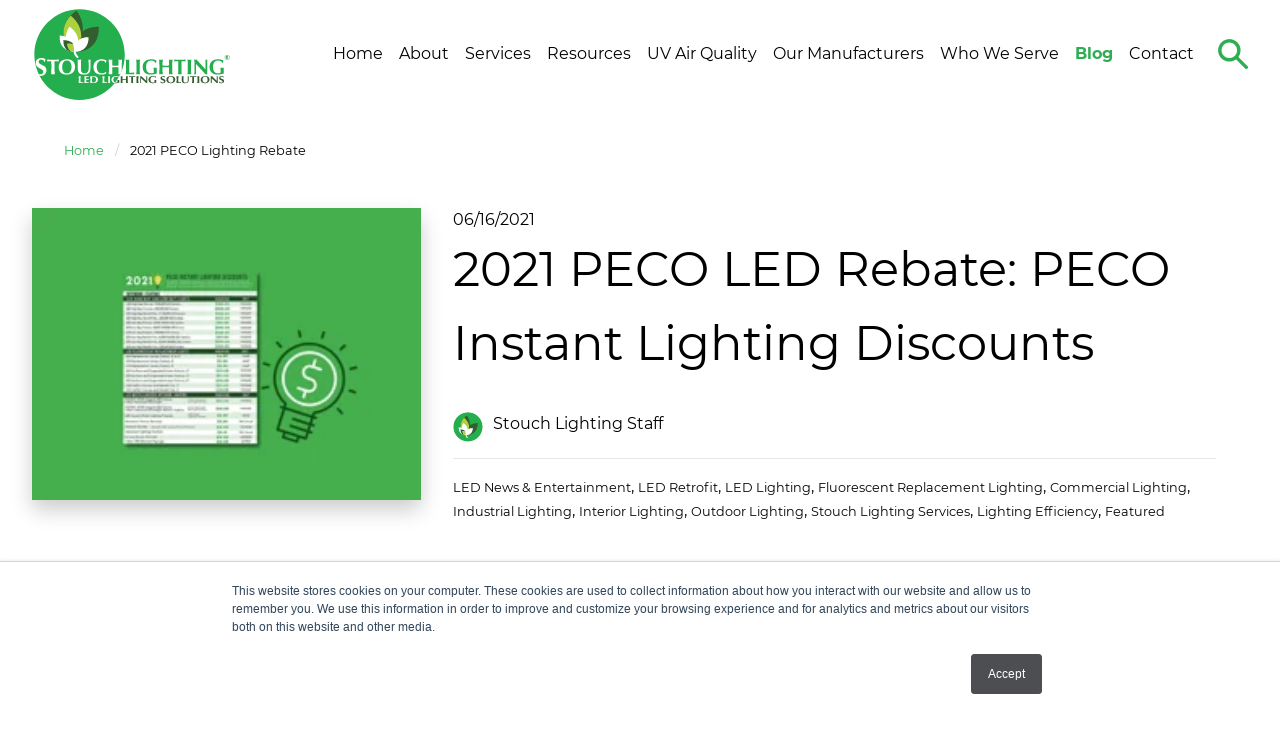

--- FILE ---
content_type: text/html; charset=UTF-8
request_url: https://www.stouchlighting.com/blog/2021-peco-led-rebate-peco-instant-lighting-discounts
body_size: 12736
content:
<!doctype html><html lang="en-us"><head>
		<meta charset="utf-8">
		<title>2021 PECO LED Rebate: PECO Instant Lighting Discounts</title>
		<link rel="shortcut icon" href="https://www.stouchlighting.com/hubfs/Logo/Website_Favicon.png">
		<meta name="description" content="2021 PECO LED rebate program is here - these discounts help cover your upfront lighting retrofit costs, and we'll handle the paperwork &amp; process for you!">
		
		<meta name="viewport" content="width=device-width, initial-scale=1">

    
    <meta property="og:description" content="2021 PECO LED rebate program is here - these discounts help cover your upfront lighting retrofit costs, and we'll handle the paperwork &amp; process for you!">
    <meta property="og:title" content="2021 PECO LED Rebate: PECO Instant Lighting Discounts">
    <meta name="twitter:description" content="2021 PECO LED rebate program is here - these discounts help cover your upfront lighting retrofit costs, and we'll handle the paperwork &amp; process for you!">
    <meta name="twitter:title" content="2021 PECO LED Rebate: PECO Instant Lighting Discounts">

    

    
    <style>
a.cta_button{-moz-box-sizing:content-box !important;-webkit-box-sizing:content-box !important;box-sizing:content-box !important;vertical-align:middle}.hs-breadcrumb-menu{list-style-type:none;margin:0px 0px 0px 0px;padding:0px 0px 0px 0px}.hs-breadcrumb-menu-item{float:left;padding:10px 0px 10px 10px}.hs-breadcrumb-menu-divider:before{content:'›';padding-left:10px}.hs-featured-image-link{border:0}.hs-featured-image{float:right;margin:0 0 20px 20px;max-width:50%}@media (max-width: 568px){.hs-featured-image{float:none;margin:0;width:100%;max-width:100%}}.hs-screen-reader-text{clip:rect(1px, 1px, 1px, 1px);height:1px;overflow:hidden;position:absolute !important;width:1px}
</style>

<link rel="stylesheet" href="https://www.stouchlighting.com/hubfs/hub_generated/template_assets/1/43162511133/1766086775529/template_blocks_main.min.css">
    <script type="application/ld+json">
{
  "mainEntityOfPage" : {
    "@type" : "WebPage",
    "@id" : "https://www.stouchlighting.com/blog/2021-peco-led-rebate-peco-instant-lighting-discounts"
  },
  "author" : {
    "name" : "Stouch Lighting Staff",
    "url" : "https://www.stouchlighting.com/blog/author/stouch-lighting-staff",
    "@type" : "Person"
  },
  "headline" : "2021 PECO LED Rebate: PECO Instant Lighting Discounts",
  "datePublished" : "2021-06-16T18:27:09.000Z",
  "dateModified" : "2022-08-19T18:24:52.892Z",
  "publisher" : {
    "name" : "Stouch Lighting, Inc",
    "logo" : {
      "url" : "https://f.hubspotusercontent10.net/hubfs/510865/Stouch%20Logos/Logo.svg",
      "@type" : "ImageObject"
    },
    "@type" : "Organization"
  },
  "@context" : "https://schema.org",
  "@type" : "BlogPosting",
  "image" : [ "https://www.stouchlighting.com/hubfs/2021%20PECO%20Rebates%20Blog%20Image.png" ]
}
</script>


<script type="application/ld+json">
{
	"@context":"http://schema.org",
	"@graph":[
		{
			"@type":"NewsArticle",
			"headline":"2021 PECO LED Rebate: PECO Instant Lighting Discounts",
			"image":"https://www.stouchlighting.com/hubfs/2021%20PECO%20Rebates%20Blog%20Image.png",
			"URL": "https://www.stouchlighting.com/blog/2021-peco-led-rebate-peco-instant-lighting-discounts",
			"datePublished": "2021-06-16 18:27:09",
			"dateModified": "2022-08-19 14:24:52",
			"publisher":{
				"@type":"Organization",
				"name":"Stouch Lighting, Inc",
				"logo":{
					"@type":"ImageObject",
					"url":"http://cdn2.hubspot.net/hubfs/510865/Logo/Logo_Icon_Updated.png"
				}
			},
			"author": {
				"@type": "Person",
				"name": "Stouch Lighting Staff"
			},
			"articleBody":"&lt;span id=&quot;hs_cos_wrapper_post_body&quot; class=&quot;hs_cos_wrapper hs_cos_wrapper_meta_field hs_cos_wrapper_type_rich_text&quot; style=&quot;&quot; data-hs-cos-general-type=&quot;meta_field&quot; data-hs-cos-type=&quot;rich_text&quot; &gt;&lt;h2 style=&quot;font-weight: bold;&quot;&gt;PECO Lighting Rebates and Energy Efficient Incentives&lt;\/h2&gt;\n&lt;p&gt;Lighting can account for &lt;a href=&quot;https:\/\/www.peco.com\/WaysToSave\/ForYourBusiness\/Pages\/LightingEquipment.aspx&quot; style=&quot;font-weight: bold;&quot;&gt;up to 60% of annual electricity costs&lt;\/a&gt; for your business. However, many technological advances in the lighting industry have made it easier to &lt;a href=&quot;\/blog\/reduce-lighting-maintenance-costs-with-led-lighting&quot; rel=&quot;noopener&quot; style=&quot;font-weight: bold;&quot;&gt;reduce this energy consumption&lt;\/a&gt; and associated utility costs. More businesses than ever are retrofitting to efficient LED lighting, and utility companies are providing appealing incentives.&amp;nbsp;&lt;\/p&gt;\n&lt;!--more--&gt;\n&lt;p&gt;Upgrading to energy efficient lighting is an ideal way for businesses of all sizes to reduce operating costs and improve productivity. In an effort to standardize energy efficient lighting, many utility companies offer financial incentive programs to businesses that are &lt;a href=&quot;\/blog\/everything-about-led-lighting-retrofits&quot; rel=&quot;noopener&quot; style=&quot;font-weight: bold;&quot;&gt;retrofitting or upgrading&lt;\/a&gt; their current lighting products and systems.&lt;\/p&gt;\n&lt;p&gt;&lt;span style=&quot;font-weight: bold;&quot;&gt;PECO&lt;\/span&gt; is Pennsylvania\u2019s largest electric and natural gas utility company that has established a variety of energy efficiency lighting incentives. In particular, PECO Instant Lighting Discounts can help cover the cost of retrofitting your space and PECO has recently updated their rebates for 2021.&lt;\/p&gt;\n&lt;h2 style=&quot;font-weight: bold;&quot;&gt;2021 PECO Instant Lighting Discount:&lt;\/h2&gt;\n&lt;p&gt;&amp;nbsp;&amp;nbsp;&amp;nbsp;&amp;nbsp;&amp;nbsp;&amp;nbsp;&amp;nbsp;&amp;nbsp;&amp;nbsp;&amp;nbsp;&amp;nbsp;&amp;nbsp;&amp;nbsp;&amp;nbsp; &lt;span style=&quot;font-weight: bold;&quot;&gt;PECO Instant Lighting Discounts&lt;\/span&gt; are immediate reductions in pricing for both interior and exterior lighting products. &lt;span style=&quot;font-weight: bold;&quot;&gt;When you purchase lighting products from a participating trade ally, such as Stouch Lighting, you can save instantly at time of purchase&lt;\/span&gt; just by choosing PECO-approved energy efficient lighting products.&lt;\/p&gt;\n&lt;p style=&quot;font-weight: bold; font-size: 18px;&quot;&gt;&lt;span style=&quot;color: #24ae4d;&quot;&gt;Popular Rebates Include Discounts on:&lt;\/span&gt;&lt;\/p&gt;\n&lt;ul&gt;\n&lt;li&gt;LED High Bay &amp;amp; Low Bay Lights&lt;\/li&gt;\n&lt;li&gt;LED Fluorescent Replacement Lighting (fixtures and lamps)&lt;\/li&gt;\n&lt;li&gt;LED Flood Lights&lt;\/li&gt;\n&lt;li&gt;LED Garage &amp;amp; Canopy Lights&lt;\/li&gt;\n&lt;li&gt;LED Parking Lot, Street, &amp;amp; Pathway Lights&lt;\/li&gt;\n&lt;li&gt;LED Wall Pack Lights&lt;\/li&gt;\n&lt;\/ul&gt;\n&lt;h2 style=&quot;font-weight: bold;&quot;&gt;2021 PECO LED Lighting Rebates:&lt;\/h2&gt;\n&lt;p style=&quot;text-align: center; font-weight: bold;&quot;&gt;&lt;img src=&quot;https:\/\/www.stouchlighting.com\/hubfs\/Stouch%20PECO%20PNG%202021%202.png&quot; alt=&quot;Stouch PECO PNG 2021 2&quot; width=&quot;450&quot; loading=&quot;lazy&quot; style=&quot;width: 450px; margin-left: auto; margin-right: auto; display: block;&quot;&gt;&lt;\/p&gt;\n&lt;p style=&quot;text-align: center; font-weight: bold; font-size: 20px;&quot;&gt;&lt;a href=&quot;\/hubfs\/Stouch%20PECO%20PNG%202021%202.png&quot; rel=&quot;noopener&quot; target=&quot;_blank&quot;&gt;&lt;span data-hs-icon-hubl=&quot;true&quot; style=&quot;display: inline-block; fill: #2FAD52;&quot;&gt;&lt;\/span&gt; Click Here to Download a PDF Version of This Chart&lt;\/a&gt;&lt;\/p&gt;\n&lt;p style=&quot;font-weight: bold;&quot;&gt;&amp;nbsp;&lt;\/p&gt;\n&lt;h2 style=&quot;font-weight: bold;&quot;&gt;How does the PECO light rebates plan work?&lt;\/h2&gt;\n&lt;p&gt;To receive discounts, all you need to do is &lt;a href=&quot;\/tell-us-about-your-project&quot; rel=&quot;noopener&quot; target=&quot;_blank&quot; style=&quot;font-weight: bold;&quot;&gt;contact Stouch Lighting&lt;\/a&gt; and &lt;span style=&quot;font-weight: bold;&quot;&gt;we\u2019ll handle the paperwork and implementation process from start to finish&lt;\/span&gt;. These lighting discounts are available from 2021 to 2026 (or while funds last), so take advantage of these huge savings and contact us to get the process started today!&lt;\/p&gt;\n&lt;p&gt;&amp;nbsp;&lt;\/p&gt;\n&lt;h3 style=&quot;font-weight: bold; font-size: 20px; line-height: 1.15;&quot;&gt;&lt;span style=&quot;color: #3574e3;&quot;&gt;Choose your industry below to learn more about LEDs and how they can help reduce your utility, operations, and maintenance costs:&lt;\/span&gt;&lt;\/h3&gt;\n&lt;p style=&quot;font-size: 18px;&quot;&gt;&lt;span style=&quot;color: #3574e3;&quot;&gt;&lt;span data-hs-icon-hubl=&quot;true&quot; style=&quot;display: inline-block; vertical-align: middle; fill: #24AE4D;&quot;&gt;&lt;\/span&gt; &amp;nbsp;&lt;a href=&quot;\/peco-led-rebates-for-hospitality-hotels-resort-lighting&quot; rel=&quot;noopener&quot;&gt;&lt;span style=&quot;color: #000000;&quot;&gt;Hotels, Resorts, Inns, Motels, B&amp;amp;Bs&lt;\/span&gt;&lt;\/a&gt;&lt;\/span&gt;&lt;\/p&gt;\n&lt;p&gt;&lt;span data-hs-icon-hubl=&quot;true&quot; style=&quot;display: inline-block; vertical-align: middle; fill: #24AE4D;&quot;&gt;&lt;\/span&gt;&lt;span style=&quot;color: #3b3d39; font-size: 18px;&quot;&gt; &lt;a href=&quot;\/automotive-peco-led-rebates-pennsylvania-dealerships-repair-shops&quot; rel=&quot;noopener&quot; target=&quot;_blank&quot; style=&quot;color: #3b3d39; font-weight: normal;&quot;&gt;Automotive - Dealerships, Service Centers, and Repair Shops&lt;\/a&gt;&lt;\/span&gt;&lt;\/p&gt;\n&lt;p&gt;&lt;span style=&quot;color: #3b3d39; font-size: 18px;&quot;&gt;&lt;span data-hs-icon-hubl=&quot;true&quot; style=&quot;display: inline-block; vertical-align: middle; fill: #24AE4D;&quot;&gt;&lt;\/span&gt; &lt;a href=&quot;\/peco-led-rebates-for-grocery-stores-convenience-stores&quot; rel=&quot;noopener&quot; target=&quot;_blank&quot; style=&quot;color: #3b3d39; font-weight: normal;&quot;&gt;Grocery Stores and Convenience Stores (C-Stores)&lt;\/a&gt;&lt;\/span&gt;&lt;span style=&quot;color: #3b3d39; font-size: 18px;&quot;&gt;&lt;\/span&gt;&lt;\/p&gt;\n&lt;p&gt;&lt;span style=&quot;font-size: 18px;&quot;&gt;&lt;span style=&quot;color: #3b3d39;&quot;&gt;&lt;a href=&quot;\/peco-instant-lighting-discounts-for-schools-and-universities&quot; rel=&quot;noopener&quot; target=&quot;_blank&quot; style=&quot;font-weight: bold; color: #3b3d39; text-decoration: none;&quot;&gt;&lt;span data-hs-icon-hubl=&quot;true&quot; style=&quot;display: inline-block; vertical-align: middle; fill: #24AE4D;&quot;&gt;&lt;\/span&gt; &lt;\/a&gt;&lt;\/span&gt;&lt;span style=&quot;color: #000000;&quot;&gt;&lt;a href=&quot;\/peco-instant-lighting-discounts-for-schools-and-universities&quot; rel=&quot;noopener&quot; target=&quot;_blank&quot; style=&quot;color: #000000; font-weight: normal;&quot;&gt;Schools, Universities, and Educational Facilities&lt;\/a&gt;&lt;\/span&gt;&lt;\/span&gt;&lt;\/p&gt;\n&lt;p&gt;&lt;span style=&quot;color: #000000; font-size: 18px;&quot;&gt;&lt;span data-hs-icon-hubl=&quot;true&quot; style=&quot;display: inline-block; vertical-align: middle; fill: #24AE4D;&quot;&gt;&lt;\/span&gt; &lt;a href=&quot;\/peco-led-rebates-for-industrial-spaces-manufacturing-warehouses&quot; rel=&quot;noopener&quot; target=&quot;_blank&quot; style=&quot;color: #000000; font-weight: normal;&quot;&gt;Industrial Spaces, Manufacturing, Warehouses&lt;\/a&gt;&lt;\/span&gt;&lt;\/p&gt;\n&lt;p&gt;&lt;span style=&quot;color: #000000; font-size: 18px;&quot;&gt;&lt;span data-hs-icon-hubl=&quot;true&quot; style=&quot;display: inline-block; vertical-align: middle; fill: #24AE4D;&quot;&gt;&lt;\/span&gt; &lt;a href=&quot;\/peco-lighting-rebates-for-hospitals-and-healthcare&quot; rel=&quot;noopener&quot; target=&quot;_blank&quot; style=&quot;color: #000000; font-weight: normal;&quot;&gt;Hospitals and Healthcare Facilities&lt;\/a&gt;&lt;\/span&gt;&lt;\/p&gt;\n&lt;p&gt;&amp;nbsp;&lt;\/p&gt;\n&lt;p&gt;&amp;nbsp;&lt;\/p&gt;&lt;\/span&gt;",
			"mainEntityOfPage": {
				"@type": "WebPage",
				"@id": "https://google.com/article"
			}
		}
	]
}
</script>



    

<!-- Google Tag Manager -->
<script>(function(w,d,s,l,i){w[l]=w[l]||[];w[l].push({'gtm.start':
new Date().getTime(),event:'gtm.js'});var f=d.getElementsByTagName(s)[0],
j=d.createElement(s),dl=l!='dataLayer'?'&l='+l:'';j.async=true;j.src=
'https://www.googletagmanager.com/gtm.js?id='+i+dl;f.parentNode.insertBefore(j,f);
})(window,document,'script','dataLayer','GTM-K7R77FL');</script>
<!-- End Google Tag Manager -->

<!-- Global site tag (gtag.js) - Google Analytics -->
<script async src="https://www.googletagmanager.com/gtag/js?id=G-J7BCT64L2T"></script>
<script>
  window.dataLayer = window.dataLayer || [];
  function gtag(){dataLayer.push(arguments);}
  gtag('js', new Date());

  gtag('config', 'G-J7BCT64L2T');
</script>
<meta property="og:image" content="https://www.stouchlighting.com/hubfs/2021%20PECO%20Rebates%20Blog%20Image.png">
<meta property="og:image:width" content="800">
<meta property="og:image:height" content="600">

<meta name="twitter:image" content="https://www.stouchlighting.com/hubfs/2021%20PECO%20Rebates%20Blog%20Image.png">


<meta property="og:url" content="https://www.stouchlighting.com/blog/2021-peco-led-rebate-peco-instant-lighting-discounts">
<meta name="twitter:card" content="summary_large_image">
<meta name="twitter:creator" content="@Stouch_Lighting">

<link rel="canonical" href="https://www.stouchlighting.com/blog/2021-peco-led-rebate-peco-instant-lighting-discounts">

<meta property="og:type" content="article">
<link rel="alternate" type="application/rss+xml" href="https://www.stouchlighting.com/blog/rss.xml">
<meta name="twitter:domain" content="www.stouchlighting.com">
<meta name="twitter:site" content="@Stouch_Lighting">
<script src="//platform.linkedin.com/in.js" type="text/javascript">
    lang: en_US
</script>

<meta http-equiv="content-language" content="en-us">







	<meta name="generator" content="HubSpot"></head>
	<body class="  hs-content-id-48853872305 hs-blog-post hs-blog-id-2650720557">

		
		
<div id="hs_cos_wrapper_module_1612511884074103" class="hs_cos_wrapper hs_cos_wrapper_widget hs_cos_wrapper_type_module" style="" data-hs-cos-general-type="widget" data-hs-cos-type="module">

<header class="header-block header-block--1 header-block--sticky">
	
	
		<!-- 	Standard Menu Header	 -->
		
	

	
		<div class="header-block__main">
			
			
	<div class="header-block__logo">
		<div class="header-block__logo--static">
			<a href="https://www.stouchlighting.com">
			
				
					
					
					<img src="https://www.stouchlighting.com/hubfs/Stouch%20Logos/Logo.svg" alt="Logo" width="1024" height="475">
				
			
			</a>
		</div>
		
	</div>
 

			<nav class="header-block__menu header-block__menu--1" aria-label=" menu">
				
				
					
					
				
				
				
				<ul class="menu" aria-role="menubar">
				
					<li class="menu__item menu__item--1  " aria-role="none">
      <a class="menu__link" href="https://www.stouchlighting.com" aria-role="menuitem">Home</a></li>
				
					<li class="menu__item menu__item--1 menu__item--has-children " aria-role="none" aria-haspopup="true">
      <a class="menu__link" href="https://www.stouchlighting.com/about" aria-role="menuitem">About</a><ul class="menu__child menu__child--1" aria-role="menu">
        <li class="menu__item menu__item--2  " aria-role="none">
      <a class="menu__link" href="https://www.stouchlighting.com/about" aria-role="menuitem">About Stouch Lighting</a></li><li class="menu__item menu__item--2  " aria-role="none">
      <a class="menu__link" href="https://www.stouchlighting.com/project-and-product-criteria" aria-role="menuitem">Project and Product Criteria</a></li></ul></li>
				
					<li class="menu__item menu__item--1 menu__item--has-children " aria-role="none" aria-haspopup="true">
      <a class="menu__link" href="https://www.stouchlighting.com/services" aria-role="menuitem">Services</a><ul class="menu__child menu__child--1" aria-role="menu">
        <li class="menu__item menu__item--2  " aria-role="none">
      <a class="menu__link" href="https://www.stouchlighting.com/led-light-retrofit-management" aria-role="menuitem">LED Retrofit Management</a></li><li class="menu__item menu__item--2  " aria-role="none">
      <a class="menu__link" href="https://www.stouchlighting.com/new-replacement-led-lighting-products" aria-role="menuitem">New &amp; Replacement LED Products</a></li><li class="menu__item menu__item--2  " aria-role="none">
      <a class="menu__link" href="https://www.stouchlighting.com/value-engineering-led-lighting-projects" aria-role="menuitem">Value Engineering</a></li><li class="menu__item menu__item--2  " aria-role="none">
      <a class="menu__link" href="https://www.stouchlighting.com/request-for-proposals-for-led-lighting" aria-role="menuitem">Request for Proposals</a></li><li class="menu__item menu__item--2  " aria-role="none">
      <a class="menu__link" href="https://www.stouchlighting.com/led-lighting-design-consulting" aria-role="menuitem">Design &amp; Performance Consulting</a></li><li class="menu__item menu__item--2  " aria-role="none">
      <a class="menu__link" href="https://www.stouchlighting.com/led-construction-and-renovation-services" aria-role="menuitem">Construction &amp; Renovation Services</a></li><li class="menu__item menu__item--2  " aria-role="none">
      <a class="menu__link" href="https://www.stouchlighting.com/uv-light-for-indoor-air-quality" aria-role="menuitem">UV Air Quality</a></li></ul></li>
				
					<li class="menu__item menu__item--1 menu__item--has-children " aria-role="none" aria-haspopup="true">
      <a class="menu__link" href="https://www.stouchlighting.com/led-lighting-resources" aria-role="menuitem">Resources</a><ul class="menu__child menu__child--1" aria-role="menu">
        <li class="menu__item menu__item--2  " aria-role="none">
      <a class="menu__link" href="https://www.stouchlighting.com/lighting-education" aria-role="menuitem">Lighting Applications</a></li><li class="menu__item menu__item--2  " aria-role="none">
      <a class="menu__link" href="https://www.stouchlighting.com/lighting-guides-education" aria-role="menuitem">Lighting Guides &amp; eBooks</a></li><li class="menu__item menu__item--2  " aria-role="none">
      <a class="menu__link" href="https://www.stouchlighting.com/case-studies-archive" aria-role="menuitem">Case Studies</a></li><li class="menu__item menu__item--2  " aria-role="none">
      <a class="menu__link" href="https://www.stouchlighting.com/lighting-as-a-service" aria-role="menuitem">Lighting As A Service</a></li><li class="menu__item menu__item--2  " aria-role="none">
      <a class="menu__link" href="https://www.stouchlighting.com/funding" aria-role="menuitem">Funding &amp; Financing</a></li><li class="menu__item menu__item--2  " aria-role="none">
      <a class="menu__link" href="https://www.stouchlighting.com/led-project-roi-calculator" aria-role="menuitem">ROI Calculator</a></li></ul></li>
				
					<li class="menu__item menu__item--1  " aria-role="none">
      <a class="menu__link" href="https://www.stouchlighting.com/uv-light-for-indoor-air-quality" aria-role="menuitem">UV Air Quality</a></li>
				
					<li class="menu__item menu__item--1  " aria-role="none">
      <a class="menu__link" href="https://www.stouchlighting.com/our-manufacturers" aria-role="menuitem">Our Manufacturers</a></li>
				
					<li class="menu__item menu__item--1 menu__item--has-children " aria-role="none" aria-haspopup="true">
      <a class="menu__link" href="https://www.stouchlighting.com/customers-industries-we-serve-led-lighting" aria-role="menuitem">Who We Serve</a><ul class="menu__child menu__child--1" aria-role="menu">
        <li class="menu__item menu__item--2  " aria-role="none">
      <a class="menu__link" href="https://www.stouchlighting.com/led-uvc-lights-hospitals-medical-facilities" aria-role="menuitem">Hospitals &amp; Medical Facilities</a></li><li class="menu__item menu__item--2  " aria-role="none">
      <a class="menu__link" href="https://www.stouchlighting.com/led-lights-schools-universities-colleges" aria-role="menuitem">Schools &amp; Universities</a></li><li class="menu__item menu__item--2  " aria-role="none">
      <a class="menu__link" href="https://www.stouchlighting.com/retail-hospitality-led-lighting" aria-role="menuitem">Retail/Hospitality</a></li><li class="menu__item menu__item--2  " aria-role="none">
      <a class="menu__link" href="https://www.stouchlighting.com/led-lights-large-retailers-national-accounts" aria-role="menuitem">National Accounts</a></li><li class="menu__item menu__item--2  " aria-role="none">
      <a class="menu__link" href="https://www.stouchlighting.com/led-lights-government-municipalities-cities-towns" aria-role="menuitem">Municipal &amp; Government</a></li><li class="menu__item menu__item--2  " aria-role="none">
      <a class="menu__link" href="https://www.stouchlighting.com/led-lighting-commercial-industrial-multi-family" aria-role="menuitem">Commercial/Industrial/Multi-Family</a></li><li class="menu__item menu__item--2  " aria-role="none">
      <a class="menu__link" href="https://www.stouchlighting.com/led-lights-church-non-profit-community-center" aria-role="menuitem">Non-Profits</a></li><li class="menu__item menu__item--2  " aria-role="none">
      <a class="menu__link" href="https://www.stouchlighting.com/value-engineering-rfp-led-lights-contractors-escos" aria-role="menuitem">Energy Service Companies (ESCO)/Contractors</a></li><li class="menu__item menu__item--2  " aria-role="none">
      <a class="menu__link" href="https://www.stouchlighting.com/led-lights-shopping-centers-strip-malls" aria-role="menuitem">Shopping Centers</a></li></ul></li>
				
					<li class="menu__item menu__item--1  menu__item--active" aria-role="none">
      <a class="menu__link" href="https://www.stouchlighting.com/blog" aria-role="menuitem">Blog</a></li>
				
					<li class="menu__item menu__item--1 menu__item--has-children " aria-role="none" aria-haspopup="true">
      <a class="menu__link" href="#" aria-role="menuitem">Contact</a><ul class="menu__child menu__child--1" aria-role="menu">
        <li class="menu__item menu__item--2  " aria-role="none">
      <a class="menu__link" href="https://www.stouchlighting.com/contact" aria-role="menuitem">Contact</a></li><li class="menu__item menu__item--2  " aria-role="none">
      <a class="menu__link" href="https://www.stouchlighting.com/careers" aria-role="menuitem">Careers</a></li><li class="menu__item menu__item--2  " aria-role="none">
      <a class="menu__link" href="https://www.stouchlighting.com/led-light-supply-partners" aria-role="menuitem">Become A Supplier</a></li></ul></li>
				
				</ul>
			</nav>

			<nav class="header-block__mobile mobile-menu">
				<ul class="menu" aria-role="menubar">
					
					

					
					
						<li class="menu__item menu__item--1  " aria-role="none">
      <a class="menu__link" href="https://www.stouchlighting.com" aria-role="menuitem">Home</a></li>
					
						<li class="menu__item menu__item--1 menu__item--has-children " aria-role="none" aria-haspopup="true">
      <a class="menu__link" href="https://www.stouchlighting.com/about" aria-role="menuitem">About</a><ul class="menu__child menu__child--1" aria-role="menu">
        <li class="menu__item menu__item--2  " aria-role="none">
      <a class="menu__link" href="https://www.stouchlighting.com/about" aria-role="menuitem">About Stouch Lighting</a></li><li class="menu__item menu__item--2  " aria-role="none">
      <a class="menu__link" href="https://www.stouchlighting.com/project-and-product-criteria" aria-role="menuitem">Project and Product Criteria</a></li></ul></li>
					
						<li class="menu__item menu__item--1 menu__item--has-children " aria-role="none" aria-haspopup="true">
      <a class="menu__link" href="https://www.stouchlighting.com/services" aria-role="menuitem">Services</a><ul class="menu__child menu__child--1" aria-role="menu">
        <li class="menu__item menu__item--2  " aria-role="none">
      <a class="menu__link" href="https://www.stouchlighting.com/led-light-retrofit-management" aria-role="menuitem">LED Retrofit Management</a></li><li class="menu__item menu__item--2  " aria-role="none">
      <a class="menu__link" href="https://www.stouchlighting.com/new-replacement-led-lighting-products" aria-role="menuitem">New &amp; Replacement LED Products</a></li><li class="menu__item menu__item--2  " aria-role="none">
      <a class="menu__link" href="https://www.stouchlighting.com/value-engineering-led-lighting-projects" aria-role="menuitem">Value Engineering</a></li><li class="menu__item menu__item--2  " aria-role="none">
      <a class="menu__link" href="https://www.stouchlighting.com/request-for-proposals-for-led-lighting" aria-role="menuitem">Request for Proposals</a></li><li class="menu__item menu__item--2  " aria-role="none">
      <a class="menu__link" href="https://www.stouchlighting.com/led-lighting-design-consulting" aria-role="menuitem">Design &amp; Performance Consulting</a></li><li class="menu__item menu__item--2  " aria-role="none">
      <a class="menu__link" href="https://www.stouchlighting.com/led-construction-and-renovation-services" aria-role="menuitem">Construction &amp; Renovation Services</a></li><li class="menu__item menu__item--2  " aria-role="none">
      <a class="menu__link" href="https://www.stouchlighting.com/uv-light-for-indoor-air-quality" aria-role="menuitem">UV Air Quality</a></li></ul></li>
					
						<li class="menu__item menu__item--1 menu__item--has-children " aria-role="none" aria-haspopup="true">
      <a class="menu__link" href="https://www.stouchlighting.com/led-lighting-resources" aria-role="menuitem">Resources</a><ul class="menu__child menu__child--1" aria-role="menu">
        <li class="menu__item menu__item--2  " aria-role="none">
      <a class="menu__link" href="https://www.stouchlighting.com/lighting-education" aria-role="menuitem">Lighting Applications</a></li><li class="menu__item menu__item--2  " aria-role="none">
      <a class="menu__link" href="https://www.stouchlighting.com/lighting-guides-education" aria-role="menuitem">Lighting Guides &amp; eBooks</a></li><li class="menu__item menu__item--2  " aria-role="none">
      <a class="menu__link" href="https://www.stouchlighting.com/case-studies-archive" aria-role="menuitem">Case Studies</a></li><li class="menu__item menu__item--2  " aria-role="none">
      <a class="menu__link" href="https://www.stouchlighting.com/lighting-as-a-service" aria-role="menuitem">Lighting As A Service</a></li><li class="menu__item menu__item--2  " aria-role="none">
      <a class="menu__link" href="https://www.stouchlighting.com/funding" aria-role="menuitem">Funding &amp; Financing</a></li><li class="menu__item menu__item--2  " aria-role="none">
      <a class="menu__link" href="https://www.stouchlighting.com/led-project-roi-calculator" aria-role="menuitem">ROI Calculator</a></li></ul></li>
					
						<li class="menu__item menu__item--1  " aria-role="none">
      <a class="menu__link" href="https://www.stouchlighting.com/uv-light-for-indoor-air-quality" aria-role="menuitem">UV Air Quality</a></li>
					
						<li class="menu__item menu__item--1  " aria-role="none">
      <a class="menu__link" href="https://www.stouchlighting.com/our-manufacturers" aria-role="menuitem">Our Manufacturers</a></li>
					
						<li class="menu__item menu__item--1 menu__item--has-children " aria-role="none" aria-haspopup="true">
      <a class="menu__link" href="https://www.stouchlighting.com/customers-industries-we-serve-led-lighting" aria-role="menuitem">Who We Serve</a><ul class="menu__child menu__child--1" aria-role="menu">
        <li class="menu__item menu__item--2  " aria-role="none">
      <a class="menu__link" href="https://www.stouchlighting.com/led-uvc-lights-hospitals-medical-facilities" aria-role="menuitem">Hospitals &amp; Medical Facilities</a></li><li class="menu__item menu__item--2  " aria-role="none">
      <a class="menu__link" href="https://www.stouchlighting.com/led-lights-schools-universities-colleges" aria-role="menuitem">Schools &amp; Universities</a></li><li class="menu__item menu__item--2  " aria-role="none">
      <a class="menu__link" href="https://www.stouchlighting.com/retail-hospitality-led-lighting" aria-role="menuitem">Retail/Hospitality</a></li><li class="menu__item menu__item--2  " aria-role="none">
      <a class="menu__link" href="https://www.stouchlighting.com/led-lights-large-retailers-national-accounts" aria-role="menuitem">National Accounts</a></li><li class="menu__item menu__item--2  " aria-role="none">
      <a class="menu__link" href="https://www.stouchlighting.com/led-lights-government-municipalities-cities-towns" aria-role="menuitem">Municipal &amp; Government</a></li><li class="menu__item menu__item--2  " aria-role="none">
      <a class="menu__link" href="https://www.stouchlighting.com/led-lighting-commercial-industrial-multi-family" aria-role="menuitem">Commercial/Industrial/Multi-Family</a></li><li class="menu__item menu__item--2  " aria-role="none">
      <a class="menu__link" href="https://www.stouchlighting.com/led-lights-church-non-profit-community-center" aria-role="menuitem">Non-Profits</a></li><li class="menu__item menu__item--2  " aria-role="none">
      <a class="menu__link" href="https://www.stouchlighting.com/value-engineering-rfp-led-lights-contractors-escos" aria-role="menuitem">Energy Service Companies (ESCO)/Contractors</a></li><li class="menu__item menu__item--2  " aria-role="none">
      <a class="menu__link" href="https://www.stouchlighting.com/led-lights-shopping-centers-strip-malls" aria-role="menuitem">Shopping Centers</a></li></ul></li>
					
						<li class="menu__item menu__item--1  menu__item--active" aria-role="none">
      <a class="menu__link" href="https://www.stouchlighting.com/blog" aria-role="menuitem">Blog</a></li>
					
						<li class="menu__item menu__item--1 menu__item--has-children " aria-role="none" aria-haspopup="true">
      <a class="menu__link" href="#" aria-role="menuitem">Contact</a><ul class="menu__child menu__child--1" aria-role="menu">
        <li class="menu__item menu__item--2  " aria-role="none">
      <a class="menu__link" href="https://www.stouchlighting.com/contact" aria-role="menuitem">Contact</a></li><li class="menu__item menu__item--2  " aria-role="none">
      <a class="menu__link" href="https://www.stouchlighting.com/careers" aria-role="menuitem">Careers</a></li><li class="menu__item menu__item--2  " aria-role="none">
      <a class="menu__link" href="https://www.stouchlighting.com/led-light-supply-partners" aria-role="menuitem">Become A Supplier</a></li></ul></li>
					

				</ul>
			</nav>

			
			
			

			
				<a href="/hs-search-results" class="header-block__search">
					<span class="sr-only">Search The Site</span>
					<svg xmlns="http://www.w3.org/2000/svg" viewbox="0 0 35.499 35.5"><path d="M34.881 32l-10.7-10.7a13.046 13.046 0 002.572-7.923 13.322 13.322 0 10-5.454 10.806l10.7 10.7a1.991 1.991 0 002.882 0 1.991 1.991 0 000-2.882zm-21.5-9.363a9.26 9.26 0 119.26-9.26 9.221 9.221 0 01-9.264 9.261z" /></svg>
				</a>
			

			
	

			
			<button id="menuTrigger" class="mobile-menu__trigger">
				<span class="sr-only">Menu</span>
				<svg viewbox="0 0 100 100" xmlns="http://www.w3.org/2000/svg"><path d="M63.801 44.5H19c-3 0-5.5 2.5-5.5 5.5s2.5 5.5 5.5 5.5h44.898c3 0 5.5-2.5 5.5-5.5-.098-3.102-2.5-5.5-5.598-5.5zM81.301 13H19c-3 0-5.5 2.5-5.5 5.5S16 24 19 24h62.398c3 0 5.5-2.5 5.5-5.5-.098-3-2.5-5.5-5.598-5.5zM81.301 75.898H19c-3 0-5.5 2.5-5.5 5.5s2.5 5.5 5.5 5.5h62.398c3 0 5.5-2.5 5.5-5.5-.098-3-2.5-5.5-5.598-5.5z" /></svg>
			</button>

		</div>
	

</header>

</div>

<main class="post-wrapper">

	<article class="post">

		<header class="post-top">
			<nav class="post-list__bread section-container section-container--large"><a href="https://www.stouchlighting.com/blog">Home</a> <span class="sep">/</span> 2021 PECO Lighting Rebate</nav>
			
			<div class="post-featured-image">
				<img loading="eager" src="https://www.stouchlighting.com/hs-fs/hubfs/2021%20PECO%20Rebates%20Blog%20Image.png?width=300&amp;height=180&amp;name=2021%20PECO%20Rebates%20Blog%20Image.png" width="300" height="180" alt="2021 PECO LED Rebate: PECO Instant Lighting Discounts" srcset="https://www.stouchlighting.com/hs-fs/hubfs/2021%20PECO%20Rebates%20Blog%20Image.png?width=150&amp;height=90&amp;name=2021%20PECO%20Rebates%20Blog%20Image.png 150w, https://www.stouchlighting.com/hs-fs/hubfs/2021%20PECO%20Rebates%20Blog%20Image.png?width=300&amp;height=180&amp;name=2021%20PECO%20Rebates%20Blog%20Image.png 300w, https://www.stouchlighting.com/hs-fs/hubfs/2021%20PECO%20Rebates%20Blog%20Image.png?width=450&amp;height=270&amp;name=2021%20PECO%20Rebates%20Blog%20Image.png 450w, https://www.stouchlighting.com/hs-fs/hubfs/2021%20PECO%20Rebates%20Blog%20Image.png?width=600&amp;height=360&amp;name=2021%20PECO%20Rebates%20Blog%20Image.png 600w, https://www.stouchlighting.com/hs-fs/hubfs/2021%20PECO%20Rebates%20Blog%20Image.png?width=750&amp;height=450&amp;name=2021%20PECO%20Rebates%20Blog%20Image.png 750w, https://www.stouchlighting.com/hs-fs/hubfs/2021%20PECO%20Rebates%20Blog%20Image.png?width=900&amp;height=540&amp;name=2021%20PECO%20Rebates%20Blog%20Image.png 900w" sizes="(max-width: 300px) 100vw, 300px">
			</div>
			
			<div class="post-meta">
				<date class="post-date">06/16/2021</date>
				<h1 class="post-title">
					2021 PECO LED Rebate: PECO Instant Lighting Discounts
				</h1>
				<div class="post-author">
					<a href="https://www.stouchlighting.com/blog/author/stouch-lighting-staff" class="post-author-image">
						<img loading="lazy" alt="Stouch Lighting Staff" src="https://www.stouchlighting.com/hubfs/Stouch%20Logos/Logo_Icon.svg">
						Stouch Lighting Staff
					</a>
				</div>
				
				<div class="post-topics">
					
					<a class="blog-post__tag-link" href="https://www.stouchlighting.com/blog/topic/led-news-entertainment">LED News &amp; Entertainment</a>,
					
					<a class="blog-post__tag-link" href="https://www.stouchlighting.com/blog/topic/led-retrofit">LED Retrofit</a>,
					
					<a class="blog-post__tag-link" href="https://www.stouchlighting.com/blog/topic/led-lighting">LED Lighting</a>,
					
					<a class="blog-post__tag-link" href="https://www.stouchlighting.com/blog/topic/fluorescent-replacement-lighting">Fluorescent Replacement Lighting</a>,
					
					<a class="blog-post__tag-link" href="https://www.stouchlighting.com/blog/topic/commercial-lighting">Commercial Lighting</a>,
					
					<a class="blog-post__tag-link" href="https://www.stouchlighting.com/blog/topic/industrial-lighting">Industrial Lighting</a>,
					
					<a class="blog-post__tag-link" href="https://www.stouchlighting.com/blog/topic/interior-lighting">Interior Lighting</a>,
					
					<a class="blog-post__tag-link" href="https://www.stouchlighting.com/blog/topic/outdoor-lighting">Outdoor Lighting</a>,
					
					<a class="blog-post__tag-link" href="https://www.stouchlighting.com/blog/topic/stouch-lighting-services">Stouch Lighting Services</a>,
					
					<a class="blog-post__tag-link" href="https://www.stouchlighting.com/blog/topic/lighting-efficiency">Lighting Efficiency</a>,
					
					<a class="blog-post__tag-link" href="https://www.stouchlighting.com/blog/topic/featured">Featured</a>
					
				</div>
				

			</div>
		</header>
		<footer class="post-footer post-footer--has-image">
			<div class="post-content-wrapper section-container row-fluid">
				<aside class="post-sidebar span4">
					<div class="post-featured-wrapper">
						<div class="post-featured">
							<h4><strong>Table Of Contents</strong></h4>
							<ol class="post-quick-links"></ol>
						</div>
					</div>
					<div class="post-subscribe-form">
            				<span id="hs_cos_wrapper_subscribe_designers_blog" class="hs_cos_wrapper hs_cos_wrapper_widget hs_cos_wrapper_type_blog_subscribe" style="" data-hs-cos-general-type="widget" data-hs-cos-type="blog_subscribe"><h3 id="hs_cos_wrapper_subscribe_designers_blog_title" class="hs_cos_wrapper form-title" data-hs-cos-general-type="widget_field" data-hs-cos-type="text">Subscribe To Our Blog</h3>

<div id="hs_form_target_subscribe_designers_blog_3382"></div>



</span>
					</div>
					
					<div class="post-next">
						<h4><strong>Next Article</strong></h4>
						<a href="/blog/bipolar-ionization-vs-uv-light-controlling-air-quality-during-covid">
							<div class="post-next-title">
								Bipolar Ionization vs UV Light: Controlling Air Quality During COVID
							</div>
							<span class="post-next-image">
								<img loading="lazy" src="https://www.stouchlighting.com/hs-fs/hubfs/AIR%20QUALITY%20%26%20COVID.png?width=100&amp;name=AIR%20QUALITY%20&amp;%20COVID.png" alt="Bipolar Ionization vs UV Light: Controlling Air Quality During COVID">
							</span>
						</a>
					</div>
					

				</aside>
				<div class="post-content span8">
					<div class="post__reading">
						
						
						
						
						
						<span>1 Minute Read</span>
						
					</div>
					<span id="hs_cos_wrapper_post_body" class="hs_cos_wrapper hs_cos_wrapper_meta_field hs_cos_wrapper_type_rich_text" style="" data-hs-cos-general-type="meta_field" data-hs-cos-type="rich_text"><h2 style="font-weight: bold;">PECO Lighting Rebates and Energy Efficient Incentives</h2>
<p>Lighting can account for <a href="https://www.peco.com/WaysToSave/ForYourBusiness/Pages/LightingEquipment.aspx" style="font-weight: bold;">up to 60% of annual electricity costs</a> for your business. However, many technological advances in the lighting industry have made it easier to <a href="/blog/reduce-lighting-maintenance-costs-with-led-lighting" rel="noopener" style="font-weight: bold;">reduce this energy consumption</a> and associated utility costs. More businesses than ever are retrofitting to efficient LED lighting, and utility companies are providing appealing incentives.&nbsp;</p>
<!--more-->
<p>Upgrading to energy efficient lighting is an ideal way for businesses of all sizes to reduce operating costs and improve productivity. In an effort to standardize energy efficient lighting, many utility companies offer financial incentive programs to businesses that are <a href="/blog/everything-about-led-lighting-retrofits" rel="noopener" style="font-weight: bold;">retrofitting or upgrading</a> their current lighting products and systems.</p>
<p><span style="font-weight: bold;">PECO</span> is Pennsylvania’s largest electric and natural gas utility company that has established a variety of energy efficiency lighting incentives. In particular, PECO Instant Lighting Discounts can help cover the cost of retrofitting your space and PECO has recently updated their rebates for 2021.</p>
<h2 style="font-weight: bold;">2021 PECO Instant Lighting Discount:</h2>
<p>&nbsp;&nbsp;&nbsp;&nbsp;&nbsp;&nbsp;&nbsp;&nbsp;&nbsp;&nbsp;&nbsp;&nbsp;&nbsp;&nbsp; <span style="font-weight: bold;">PECO Instant Lighting Discounts</span> are immediate reductions in pricing for both interior and exterior lighting products. <span style="font-weight: bold;">When you purchase lighting products from a participating trade ally, such as Stouch Lighting, you can save instantly at time of purchase</span> just by choosing PECO-approved energy efficient lighting products.</p>
<p style="font-weight: bold; font-size: 18px;"><span style="color: #24ae4d;">Popular Rebates Include Discounts on:</span></p>
<ul>
<li>LED High Bay &amp; Low Bay Lights</li>
<li>LED Fluorescent Replacement Lighting (fixtures and lamps)</li>
<li>LED Flood Lights</li>
<li>LED Garage &amp; Canopy Lights</li>
<li>LED Parking Lot, Street, &amp; Pathway Lights</li>
<li>LED Wall Pack Lights</li>
</ul>
<h2 style="font-weight: bold;">2021 PECO LED Lighting Rebates:</h2>
<p style="text-align: center; font-weight: bold;"><img loading="lazy" src="https://www.stouchlighting.com/hs-fs/hubfs/Stouch%20PECO%20PNG%202021%202.png?width=450&amp;name=Stouch%20PECO%20PNG%202021%202.png" alt="Stouch PECO PNG 2021 2" width="450" style="width: 450px; margin-left: auto; margin-right: auto; display: block;" srcset="https://www.stouchlighting.com/hs-fs/hubfs/Stouch%20PECO%20PNG%202021%202.png?width=225&amp;name=Stouch%20PECO%20PNG%202021%202.png 225w, https://www.stouchlighting.com/hs-fs/hubfs/Stouch%20PECO%20PNG%202021%202.png?width=450&amp;name=Stouch%20PECO%20PNG%202021%202.png 450w, https://www.stouchlighting.com/hs-fs/hubfs/Stouch%20PECO%20PNG%202021%202.png?width=675&amp;name=Stouch%20PECO%20PNG%202021%202.png 675w, https://www.stouchlighting.com/hs-fs/hubfs/Stouch%20PECO%20PNG%202021%202.png?width=900&amp;name=Stouch%20PECO%20PNG%202021%202.png 900w, https://www.stouchlighting.com/hs-fs/hubfs/Stouch%20PECO%20PNG%202021%202.png?width=1125&amp;name=Stouch%20PECO%20PNG%202021%202.png 1125w, https://www.stouchlighting.com/hs-fs/hubfs/Stouch%20PECO%20PNG%202021%202.png?width=1350&amp;name=Stouch%20PECO%20PNG%202021%202.png 1350w" sizes="(max-width: 450px) 100vw, 450px"></p>
<p style="text-align: center; font-weight: bold; font-size: 20px;"><a href="/hubfs/Stouch%20PECO%20PNG%202021%202.png" rel="noopener" target="_blank"><span data-hs-icon-hubl="true" style="display: inline-block; fill: #2FAD52;"><span id="hs_cos_wrapper_" class="hs_cos_wrapper hs_cos_wrapper_widget hs_cos_wrapper_type_icon" style="" data-hs-cos-general-type="widget" data-hs-cos-type="icon"><svg version="1.0" xmlns="http://www.w3.org/2000/svg" viewbox="0 0 384 512" height="20" aria-hidden="true"><g id="File Download1_layer"><path d="M224 136V0H24C10.7 0 0 10.7 0 24v464c0 13.3 10.7 24 24 24h336c13.3 0 24-10.7 24-24V160H248c-13.2 0-24-10.8-24-24zm76.45 211.36l-96.42 95.7c-6.65 6.61-17.39 6.61-24.04 0l-96.42-95.7C73.42 337.29 80.54 320 94.82 320H160v-80c0-8.84 7.16-16 16-16h32c8.84 0 16 7.16 16 16v80h65.18c14.28 0 21.4 17.29 11.27 27.36zM377 105L279.1 7c-4.5-4.5-10.6-7-17-7H256v128h128v-6.1c0-6.3-2.5-12.4-7-16.9z" /></g></svg></span></span> Click Here to Download a PDF Version of This Chart</a></p>
<p style="font-weight: bold;">&nbsp;</p>
<h2 style="font-weight: bold;">How does the PECO light rebates plan work?</h2>
<p>To receive discounts, all you need to do is <a href="/tell-us-about-your-project" rel="noopener" target="_blank" style="font-weight: bold;">contact Stouch Lighting</a> and <span style="font-weight: bold;">we’ll handle the paperwork and implementation process from start to finish</span>. These lighting discounts are available from 2021 to 2026 (or while funds last), so take advantage of these huge savings and contact us to get the process started today!</p>
<p>&nbsp;</p>
<h3 style="font-weight: bold; font-size: 20px; line-height: 1.15;"><span style="color: #3574e3;">Choose your industry below to learn more about LEDs and how they can help reduce your utility, operations, and maintenance costs:</span></h3>
<p style="font-size: 18px;"><span style="color: #3574e3;"><span data-hs-icon-hubl="true" style="display: inline-block; vertical-align: middle; fill: #24AE4D;"><span id="hs_cos_wrapper_" class="hs_cos_wrapper hs_cos_wrapper_widget hs_cos_wrapper_type_icon" style="" data-hs-cos-general-type="widget" data-hs-cos-type="icon"><svg version="1.0" xmlns="http://www.w3.org/2000/svg" viewbox="0 0 576 512" height="21" aria-hidden="true"><g id="Hotel2_layer"><path d="M560 64c8.84 0 16-7.16 16-16V16c0-8.84-7.16-16-16-16H16C7.16 0 0 7.16 0 16v32c0 8.84 7.16 16 16 16h15.98v384H16c-8.84 0-16 7.16-16 16v32c0 8.84 7.16 16 16 16h240v-80c0-8.8 7.2-16 16-16h32c8.8 0 16 7.2 16 16v80h240c8.84 0 16-7.16 16-16v-32c0-8.84-7.16-16-16-16h-16V64h16zm-304 44.8c0-6.4 6.4-12.8 12.8-12.8h38.4c6.4 0 12.8 6.4 12.8 12.8v38.4c0 6.4-6.4 12.8-12.8 12.8h-38.4c-6.4 0-12.8-6.4-12.8-12.8v-38.4zm0 96c0-6.4 6.4-12.8 12.8-12.8h38.4c6.4 0 12.8 6.4 12.8 12.8v38.4c0 6.4-6.4 12.8-12.8 12.8h-38.4c-6.4 0-12.8-6.4-12.8-12.8v-38.4zm-128-96c0-6.4 6.4-12.8 12.8-12.8h38.4c6.4 0 12.8 6.4 12.8 12.8v38.4c0 6.4-6.4 12.8-12.8 12.8h-38.4c-6.4 0-12.8-6.4-12.8-12.8v-38.4zM179.2 256h-38.4c-6.4 0-12.8-6.4-12.8-12.8v-38.4c0-6.4 6.4-12.8 12.8-12.8h38.4c6.4 0 12.8 6.4 12.8 12.8v38.4c0 6.4-6.4 12.8-12.8 12.8zM192 384c0-53.02 42.98-96 96-96s96 42.98 96 96H192zm256-140.8c0 6.4-6.4 12.8-12.8 12.8h-38.4c-6.4 0-12.8-6.4-12.8-12.8v-38.4c0-6.4 6.4-12.8 12.8-12.8h38.4c6.4 0 12.8 6.4 12.8 12.8v38.4zm0-96c0 6.4-6.4 12.8-12.8 12.8h-38.4c-6.4 0-12.8-6.4-12.8-12.8v-38.4c0-6.4 6.4-12.8 12.8-12.8h38.4c6.4 0 12.8 6.4 12.8 12.8v38.4z" /></g></svg></span></span> &nbsp;<a href="/peco-led-rebates-for-hospitality-hotels-resort-lighting" rel="noopener"><span style="color: #000000;">Hotels, Resorts, Inns, Motels, B&amp;Bs</span></a></span></p>
<p><span data-hs-icon-hubl="true" style="display: inline-block; vertical-align: middle; fill: #24AE4D;"><span id="hs_cos_wrapper_" class="hs_cos_wrapper hs_cos_wrapper_widget hs_cos_wrapper_type_icon" style="" data-hs-cos-general-type="widget" data-hs-cos-type="icon"><svg version="1.0" xmlns="http://www.w3.org/2000/svg" viewbox="0 0 640 512" height="22" aria-hidden="true"><g id="Car Side3_layer"><path d="M544 192h-16L419.22 56.02A64.025 64.025 0 0 0 369.24 32H155.33c-26.17 0-49.7 15.93-59.42 40.23L48 194.26C20.44 201.4 0 226.21 0 256v112c0 8.84 7.16 16 16 16h48c0 53.02 42.98 96 96 96s96-42.98 96-96h128c0 53.02 42.98 96 96 96s96-42.98 96-96h48c8.84 0 16-7.16 16-16v-80c0-53.02-42.98-96-96-96zM160 432c-26.47 0-48-21.53-48-48s21.53-48 48-48 48 21.53 48 48-21.53 48-48 48zm72-240H116.93l38.4-96H232v96zm48 0V96h89.24l76.8 96H280zm200 240c-26.47 0-48-21.53-48-48s21.53-48 48-48 48 21.53 48 48-21.53 48-48 48z" /></g></svg></span></span><span style="color: #3b3d39; font-size: 18px;"> <a href="/automotive-peco-led-rebates-pennsylvania-dealerships-repair-shops" rel="noopener" target="_blank" style="color: #3b3d39; font-weight: normal;">Automotive - Dealerships, Service Centers, and Repair Shops</a></span></p>
<p><span style="color: #3b3d39; font-size: 18px;"><span data-hs-icon-hubl="true" style="display: inline-block; vertical-align: middle; fill: #24AE4D;"><span id="hs_cos_wrapper_" class="hs_cos_wrapper hs_cos_wrapper_widget hs_cos_wrapper_type_icon" style="" data-hs-cos-general-type="widget" data-hs-cos-type="icon"><svg version="1.0" xmlns="http://www.w3.org/2000/svg" viewbox="0 0 576 512" height="24" aria-hidden="true"><g id="shopping-cart4_layer"><path d="M528.12 301.319l47.273-208C578.806 78.301 567.391 64 551.99 64H159.208l-9.166-44.81C147.758 8.021 137.93 0 126.529 0H24C10.745 0 0 10.745 0 24v16c0 13.255 10.745 24 24 24h69.883l70.248 343.435C147.325 417.1 136 435.222 136 456c0 30.928 25.072 56 56 56s56-25.072 56-56c0-15.674-6.447-29.835-16.824-40h209.647C430.447 426.165 424 440.326 424 456c0 30.928 25.072 56 56 56s56-25.072 56-56c0-22.172-12.888-41.332-31.579-50.405l5.517-24.276c3.413-15.018-8.002-29.319-23.403-29.319H218.117l-6.545-32h293.145c11.206 0 20.92-7.754 23.403-18.681z" /></g></svg></span></span> <a href="/peco-led-rebates-for-grocery-stores-convenience-stores" rel="noopener" target="_blank" style="color: #3b3d39; font-weight: normal;">Grocery Stores and Convenience Stores (C-Stores)</a></span><span style="color: #3b3d39; font-size: 18px;"></span></p>
<p><span style="font-size: 18px;"><span style="color: #3b3d39;"><a href="/peco-instant-lighting-discounts-for-schools-and-universities" rel="noopener" target="_blank" style="font-weight: bold; color: #3b3d39; text-decoration: none;"><span data-hs-icon-hubl="true" style="display: inline-block; vertical-align: middle; fill: #24AE4D;"><span id="hs_cos_wrapper_" class="hs_cos_wrapper hs_cos_wrapper_widget hs_cos_wrapper_type_icon" style="" data-hs-cos-general-type="widget" data-hs-cos-type="icon"><svg version="1.0" xmlns="http://www.w3.org/2000/svg" viewbox="0 0 640 512" height="24" aria-hidden="true"><g id="School5_layer"><path d="M0 224v272c0 8.84 7.16 16 16 16h80V192H32c-17.67 0-32 14.33-32 32zm360-48h-24v-40c0-4.42-3.58-8-8-8h-16c-4.42 0-8 3.58-8 8v64c0 4.42 3.58 8 8 8h48c4.42 0 8-3.58 8-8v-16c0-4.42-3.58-8-8-8zm137.75-63.96l-160-106.67a32.02 32.02 0 0 0-35.5 0l-160 106.67A32.002 32.002 0 0 0 128 138.66V512h128V368c0-8.84 7.16-16 16-16h96c8.84 0 16 7.16 16 16v144h128V138.67c0-10.7-5.35-20.7-14.25-26.63zM320 256c-44.18 0-80-35.82-80-80s35.82-80 80-80 80 35.82 80 80-35.82 80-80 80zm288-64h-64v320h80c8.84 0 16-7.16 16-16V224c0-17.67-14.33-32-32-32z" /></g></svg></span></span> </a></span><span style="color: #000000;"><a href="/peco-instant-lighting-discounts-for-schools-and-universities" rel="noopener" target="_blank" style="color: #000000; font-weight: normal;">Schools, Universities, and Educational Facilities</a></span></span></p>
<p><span style="color: #000000; font-size: 18px;"><span data-hs-icon-hubl="true" style="display: inline-block; vertical-align: middle; fill: #24AE4D;"><span id="hs_cos_wrapper_" class="hs_cos_wrapper hs_cos_wrapper_widget hs_cos_wrapper_type_icon" style="" data-hs-cos-general-type="widget" data-hs-cos-type="icon"><svg version="1.0" xmlns="http://www.w3.org/2000/svg" viewbox="0 0 448 512" height="32" aria-hidden="true"><g id="Building6_layer"><path d="M436 480h-20V24c0-13.255-10.745-24-24-24H56C42.745 0 32 10.745 32 24v456H12c-6.627 0-12 5.373-12 12v20h448v-20c0-6.627-5.373-12-12-12zM128 76c0-6.627 5.373-12 12-12h40c6.627 0 12 5.373 12 12v40c0 6.627-5.373 12-12 12h-40c-6.627 0-12-5.373-12-12V76zm0 96c0-6.627 5.373-12 12-12h40c6.627 0 12 5.373 12 12v40c0 6.627-5.373 12-12 12h-40c-6.627 0-12-5.373-12-12v-40zm52 148h-40c-6.627 0-12-5.373-12-12v-40c0-6.627 5.373-12 12-12h40c6.627 0 12 5.373 12 12v40c0 6.627-5.373 12-12 12zm76 160h-64v-84c0-6.627 5.373-12 12-12h40c6.627 0 12 5.373 12 12v84zm64-172c0 6.627-5.373 12-12 12h-40c-6.627 0-12-5.373-12-12v-40c0-6.627 5.373-12 12-12h40c6.627 0 12 5.373 12 12v40zm0-96c0 6.627-5.373 12-12 12h-40c-6.627 0-12-5.373-12-12v-40c0-6.627 5.373-12 12-12h40c6.627 0 12 5.373 12 12v40zm0-96c0 6.627-5.373 12-12 12h-40c-6.627 0-12-5.373-12-12V76c0-6.627 5.373-12 12-12h40c6.627 0 12 5.373 12 12v40z" /></g></svg></span></span> <a href="/peco-led-rebates-for-industrial-spaces-manufacturing-warehouses" rel="noopener" target="_blank" style="color: #000000; font-weight: normal;">Industrial Spaces, Manufacturing, Warehouses</a></span></p>
<p><span style="color: #000000; font-size: 18px;"><span data-hs-icon-hubl="true" style="display: inline-block; vertical-align: middle; fill: #24AE4D;"><span id="hs_cos_wrapper_" class="hs_cos_wrapper hs_cos_wrapper_widget hs_cos_wrapper_type_icon" style="" data-hs-cos-general-type="widget" data-hs-cos-type="icon"><svg version="1.0" xmlns="http://www.w3.org/2000/svg" viewbox="0 0 576 512" height="24" aria-hidden="true"><g id="Alternate Hospital7_layer"><path d="M544 96H416V32c0-17.7-14.3-32-32-32H192c-17.7 0-32 14.3-32 32v64H32c-17.7 0-32 14.3-32 32v368c0 8.8 7.2 16 16 16h544c8.8 0 16-7.2 16-16V128c0-17.7-14.3-32-32-32zM160 436c0 6.6-5.4 12-12 12h-40c-6.6 0-12-5.4-12-12v-40c0-6.6 5.4-12 12-12h40c6.6 0 12 5.4 12 12v40zm0-128c0 6.6-5.4 12-12 12h-40c-6.6 0-12-5.4-12-12v-40c0-6.6 5.4-12 12-12h40c6.6 0 12 5.4 12 12v40zm160 128c0 6.6-5.4 12-12 12h-40c-6.6 0-12-5.4-12-12v-40c0-6.6 5.4-12 12-12h40c6.6 0 12 5.4 12 12v40zm0-128c0 6.6-5.4 12-12 12h-40c-6.6 0-12-5.4-12-12v-40c0-6.6 5.4-12 12-12h40c6.6 0 12 5.4 12 12v40zm16-170c0 3.3-2.7 6-6 6h-26v26c0 3.3-2.7 6-6 6h-20c-3.3 0-6-2.7-6-6v-26h-26c-3.3 0-6-2.7-6-6v-20c0-3.3 2.7-6 6-6h26V86c0-3.3 2.7-6 6-6h20c3.3 0 6 2.7 6 6v26h26c3.3 0 6 2.7 6 6v20zm144 298c0 6.6-5.4 12-12 12h-40c-6.6 0-12-5.4-12-12v-40c0-6.6 5.4-12 12-12h40c6.6 0 12 5.4 12 12v40zm0-128c0 6.6-5.4 12-12 12h-40c-6.6 0-12-5.4-12-12v-40c0-6.6 5.4-12 12-12h40c6.6 0 12 5.4 12 12v40z" /></g></svg></span></span> <a href="/peco-lighting-rebates-for-hospitals-and-healthcare" rel="noopener" target="_blank" style="color: #000000; font-weight: normal;">Hospitals and Healthcare Facilities</a></span></p>
<p>&nbsp;</p>
<p>&nbsp;</p></span>
					
				</div>
			</div>
		</footer>
	</article>
	<section class="post-list-wrapper post-related section-container">
		<h2><strong>Related Articles</strong></h2>
		<div class="post-list">

			

			
  
			<article class="post-item">
				<header class="post-item-header">
					 
					<img loading="lazy" src="https://www.stouchlighting.com/hs-fs/hubfs/2022%20PECO%20Rebates%20Blog%20Image.png?width=600&amp;name=2022%20PECO%20Rebates%20Blog%20Image.png" alt="2022 PECO LED Lighting Rebates: PECO Instant Lighting Discounts" width="600" srcset="https://www.stouchlighting.com/hs-fs/hubfs/2022%20PECO%20Rebates%20Blog%20Image.png?width=300&amp;name=2022%20PECO%20Rebates%20Blog%20Image.png 300w, https://www.stouchlighting.com/hs-fs/hubfs/2022%20PECO%20Rebates%20Blog%20Image.png?width=600&amp;name=2022%20PECO%20Rebates%20Blog%20Image.png 600w, https://www.stouchlighting.com/hs-fs/hubfs/2022%20PECO%20Rebates%20Blog%20Image.png?width=900&amp;name=2022%20PECO%20Rebates%20Blog%20Image.png 900w, https://www.stouchlighting.com/hs-fs/hubfs/2022%20PECO%20Rebates%20Blog%20Image.png?width=1200&amp;name=2022%20PECO%20Rebates%20Blog%20Image.png 1200w, https://www.stouchlighting.com/hs-fs/hubfs/2022%20PECO%20Rebates%20Blog%20Image.png?width=1500&amp;name=2022%20PECO%20Rebates%20Blog%20Image.png 1500w, https://www.stouchlighting.com/hs-fs/hubfs/2022%20PECO%20Rebates%20Blog%20Image.png?width=1800&amp;name=2022%20PECO%20Rebates%20Blog%20Image.png 1800w" sizes="(max-width: 600px) 100vw, 600px">
					
					<div class="post-item-author">
						<img loading="lazy" class="post-author-image" src="https://www.stouchlighting.com/hubfs/Stouch%20Logos/Logo_Icon.svg" alt="Stouch Lighting Staff">
						Stouch Lighting Staff
					</div>
				</header>
				<footer class="post-item-body">
					<div class="post-item-date">
						06/17/2022
					</div>
					<h2 class="post-item-title">
						<a href="https://www.stouchlighting.com/blog/2022-peco-led-lighting-rebates-peco-instant-lighting-discounts">2022 PECO LED Lighting Rebates: PECO Instant Lighting Discounts</a>
					</h2>
					
					
				</footer>
			</article>
			

  
			<article class="post-item">
				<header class="post-item-header">
					 
					<img loading="lazy" src="https://www.stouchlighting.com/hs-fs/hubfs/Partner%20Blog%20Sized%20Photo%20Stouch%20May%202021-1.png?width=600&amp;name=Partner%20Blog%20Sized%20Photo%20Stouch%20May%202021-1.png" alt="Lighting as a Service (LaaS): How it relates to LED Retrofitting" width="600" srcset="https://www.stouchlighting.com/hs-fs/hubfs/Partner%20Blog%20Sized%20Photo%20Stouch%20May%202021-1.png?width=300&amp;name=Partner%20Blog%20Sized%20Photo%20Stouch%20May%202021-1.png 300w, https://www.stouchlighting.com/hs-fs/hubfs/Partner%20Blog%20Sized%20Photo%20Stouch%20May%202021-1.png?width=600&amp;name=Partner%20Blog%20Sized%20Photo%20Stouch%20May%202021-1.png 600w, https://www.stouchlighting.com/hs-fs/hubfs/Partner%20Blog%20Sized%20Photo%20Stouch%20May%202021-1.png?width=900&amp;name=Partner%20Blog%20Sized%20Photo%20Stouch%20May%202021-1.png 900w, https://www.stouchlighting.com/hs-fs/hubfs/Partner%20Blog%20Sized%20Photo%20Stouch%20May%202021-1.png?width=1200&amp;name=Partner%20Blog%20Sized%20Photo%20Stouch%20May%202021-1.png 1200w, https://www.stouchlighting.com/hs-fs/hubfs/Partner%20Blog%20Sized%20Photo%20Stouch%20May%202021-1.png?width=1500&amp;name=Partner%20Blog%20Sized%20Photo%20Stouch%20May%202021-1.png 1500w, https://www.stouchlighting.com/hs-fs/hubfs/Partner%20Blog%20Sized%20Photo%20Stouch%20May%202021-1.png?width=1800&amp;name=Partner%20Blog%20Sized%20Photo%20Stouch%20May%202021-1.png 1800w" sizes="(max-width: 600px) 100vw, 600px">
					
					<div class="post-item-author">
						<img loading="lazy" class="post-author-image" src="https://www.stouchlighting.com/hubfs/Stouch%20Logos/Logo_Icon.svg" alt="Stouch Lighting Staff">
						Stouch Lighting Staff
					</div>
				</header>
				<footer class="post-item-body">
					<div class="post-item-date">
						08/07/2018
					</div>
					<h2 class="post-item-title">
						<a href="https://www.stouchlighting.com/blog/lighting-as-a-service-laas">What is Lighting-as-a-Service (LaaS) and What does it mean for LED Lighting Retrofits?</a>
					</h2>
					
					
				</footer>
			</article>
			

  
			<article class="post-item">
				<header class="post-item-header">
					 
					<img loading="lazy" src="https://www.stouchlighting.com/hs-fs/hubfs/RFP%20Blog%20Size%20Photo%20Image%20from%20Canva.png?width=600&amp;name=RFP%20Blog%20Size%20Photo%20Image%20from%20Canva.png" alt="LED Lighting Project Proposals: Your Next Project Needs an RFP" width="600" srcset="https://www.stouchlighting.com/hs-fs/hubfs/RFP%20Blog%20Size%20Photo%20Image%20from%20Canva.png?width=300&amp;name=RFP%20Blog%20Size%20Photo%20Image%20from%20Canva.png 300w, https://www.stouchlighting.com/hs-fs/hubfs/RFP%20Blog%20Size%20Photo%20Image%20from%20Canva.png?width=600&amp;name=RFP%20Blog%20Size%20Photo%20Image%20from%20Canva.png 600w, https://www.stouchlighting.com/hs-fs/hubfs/RFP%20Blog%20Size%20Photo%20Image%20from%20Canva.png?width=900&amp;name=RFP%20Blog%20Size%20Photo%20Image%20from%20Canva.png 900w, https://www.stouchlighting.com/hs-fs/hubfs/RFP%20Blog%20Size%20Photo%20Image%20from%20Canva.png?width=1200&amp;name=RFP%20Blog%20Size%20Photo%20Image%20from%20Canva.png 1200w, https://www.stouchlighting.com/hs-fs/hubfs/RFP%20Blog%20Size%20Photo%20Image%20from%20Canva.png?width=1500&amp;name=RFP%20Blog%20Size%20Photo%20Image%20from%20Canva.png 1500w, https://www.stouchlighting.com/hs-fs/hubfs/RFP%20Blog%20Size%20Photo%20Image%20from%20Canva.png?width=1800&amp;name=RFP%20Blog%20Size%20Photo%20Image%20from%20Canva.png 1800w" sizes="(max-width: 600px) 100vw, 600px">
					
					<div class="post-item-author">
						<img loading="lazy" class="post-author-image" src="https://www.stouchlighting.com/hubfs/Stouch%20Logos/Logo_Icon.svg" alt="Stouch Lighting Staff">
						Stouch Lighting Staff
					</div>
				</header>
				<footer class="post-item-body">
					<div class="post-item-date">
						01/23/2020
					</div>
					<h2 class="post-item-title">
						<a href="https://www.stouchlighting.com/blog/your-led-lighting-project-needs-an-rfp">Your LED Lighting Project Needs an RFP</a>
					</h2>
					
					
				</footer>
			</article>
			


		</div>
	</section>



</main>

<div id="hs_cos_wrapper_module_1612511970194104" class="hs_cos_wrapper hs_cos_wrapper_widget hs_cos_wrapper_type_module" style="" data-hs-cos-general-type="widget" data-hs-cos-type="module">







<footer class="footer-block footer-block--2">
	
	
	
		<div class="footer-block__inner">
			<div class="footer-block__info">
				
				<div class="footer-block__logo">
					<a href="https://www.stouchlighting.com">
						
							
							
						<img src="https://www.stouchlighting.com/hs-fs/hubfs/Stouch%20Logos/Footer_Logo_Updated.png?width=863&amp;height=449&amp;name=Footer_Logo_Updated.png" alt="Stouch Lighting Logo" loading="lazy" width="863" height="449" srcset="https://www.stouchlighting.com/hs-fs/hubfs/Stouch%20Logos/Footer_Logo_Updated.png?width=432&amp;height=225&amp;name=Footer_Logo_Updated.png 432w, https://www.stouchlighting.com/hs-fs/hubfs/Stouch%20Logos/Footer_Logo_Updated.png?width=863&amp;height=449&amp;name=Footer_Logo_Updated.png 863w, https://www.stouchlighting.com/hs-fs/hubfs/Stouch%20Logos/Footer_Logo_Updated.png?width=1295&amp;height=674&amp;name=Footer_Logo_Updated.png 1295w, https://www.stouchlighting.com/hs-fs/hubfs/Stouch%20Logos/Footer_Logo_Updated.png?width=1726&amp;height=898&amp;name=Footer_Logo_Updated.png 1726w, https://www.stouchlighting.com/hs-fs/hubfs/Stouch%20Logos/Footer_Logo_Updated.png?width=2158&amp;height=1123&amp;name=Footer_Logo_Updated.png 2158w, https://www.stouchlighting.com/hs-fs/hubfs/Stouch%20Logos/Footer_Logo_Updated.png?width=2589&amp;height=1347&amp;name=Footer_Logo_Updated.png 2589w" sizes="(max-width: 863px) 100vw, 863px">
						
					</a>
				</div>
				
				
					<div class="footer-block__address">
						<svg xmlns="http://www.w3.org/2000/svg" viewbox="0 0 18.281 23.495"><path class="a" d="M30.586,13.3a9.151,9.151,0,0,0-9.141,9.144c.056,8.574,8.425,14.018,8.782,14.246a.666.666,0,0,0,.718,0c.356-.228,8.725-5.671,8.782-14.25A9.151,9.151,0,0,0,30.586,13.3Zm0,12.475a3.335,3.335,0,1,1,3.335-3.335A3.339,3.339,0,0,1,30.586,25.776Z" transform="translate(-21.445 -13.3)" /></svg>
						<span><p>2 Braxton Way, Suite 100</p>
<p>Glen Mills, PA 19342</p></span>
					</div>
				
				
					<div class="footer-block__phone">
						<svg xmlns="http://www.w3.org/2000/svg" viewbox="0 0 20.814 20.814"><g transform="translate(-0.007)"><path class="a" d="M4.792,16.348l1.7-1.966a.811.811,0,0,0,.041-1.019l-2.424-3.3a.806.806,0,0,0-.89-.3A4.14,4.14,0,0,0,.367,15.578,22.323,22.323,0,0,0,12.941,28.152,4.14,4.14,0,0,0,18.763,25.3a.8.8,0,0,0-.3-.89l-3.3-2.424a.809.809,0,0,0-1.019.041l-1.966,1.7a15.847,15.847,0,0,1-7.381-7.381Z" transform="translate(0 -7.698)" /><path class="b" d="M57.277,9.923a.857.857,0,1,0,1.714,0A9.922,9.922,0,0,0,49.068,0a.857.857,0,0,0,0,1.714,8.209,8.209,0,0,1,8.209,8.209Z" transform="translate(-38.17)" /><path class="b" d="M53.942,22.608a.857.857,0,0,0,1.714,0,6.591,6.591,0,0,0-6.589-6.589.857.857,0,1,0,0,1.714,4.878,4.878,0,0,1,4.875,4.875Z" transform="translate(-38.17 -12.685)" /><path class="b" d="M50.62,35.3a.855.855,0,0,0,1.71,0,3.248,3.248,0,0,0-3.255-3.255.855.855,0,0,0,0,1.71,1.549,1.549,0,0,1,1.54,1.54Z" transform="translate(-38.179 -25.376)" /></g></svg>
						<span><a href="tel:+16105485001">610-548-5001</a></span>
						
					</div>
				
				
					<div class="footer-block__social social-share">
						
						<a href="https://www.facebook.com/100469058162188" class="social-share__item">
							
								
								<img src="https://www.stouchlighting.com/hubfs/iconfinder_1_Facebook_colored_svg_copy_5296499.svg" alt="iconfinder_1_Facebook_colored_svg_copy_5296499" class="social-share__icon" loading="lazy" width="400" height="400">
							
						</a>
						
						<a href="https://twitter.com/Stouch_Lighting" class="social-share__item">
							
								
								<img src="https://www.stouchlighting.com/hs-fs/hubfs/iconfinder_1_Twitter2_colored_svg_5296515.png?width=512&amp;height=512&amp;name=iconfinder_1_Twitter2_colored_svg_5296515.png" alt="iconfinder_1_Twitter2_colored_svg_5296515" class="social-share__icon" loading="lazy" width="512" height="512" srcset="https://www.stouchlighting.com/hs-fs/hubfs/iconfinder_1_Twitter2_colored_svg_5296515.png?width=256&amp;height=256&amp;name=iconfinder_1_Twitter2_colored_svg_5296515.png 256w, https://www.stouchlighting.com/hs-fs/hubfs/iconfinder_1_Twitter2_colored_svg_5296515.png?width=512&amp;height=512&amp;name=iconfinder_1_Twitter2_colored_svg_5296515.png 512w, https://www.stouchlighting.com/hs-fs/hubfs/iconfinder_1_Twitter2_colored_svg_5296515.png?width=768&amp;height=768&amp;name=iconfinder_1_Twitter2_colored_svg_5296515.png 768w, https://www.stouchlighting.com/hs-fs/hubfs/iconfinder_1_Twitter2_colored_svg_5296515.png?width=1024&amp;height=1024&amp;name=iconfinder_1_Twitter2_colored_svg_5296515.png 1024w, https://www.stouchlighting.com/hs-fs/hubfs/iconfinder_1_Twitter2_colored_svg_5296515.png?width=1280&amp;height=1280&amp;name=iconfinder_1_Twitter2_colored_svg_5296515.png 1280w, https://www.stouchlighting.com/hs-fs/hubfs/iconfinder_1_Twitter2_colored_svg_5296515.png?width=1536&amp;height=1536&amp;name=iconfinder_1_Twitter2_colored_svg_5296515.png 1536w" sizes="(max-width: 512px) 100vw, 512px">
							
						</a>
						
						<a href="https://www.youtube.com/channel/UCmmE-msrzscGGwjYRKIqOGA?sub_confirmation=1" class="social-share__item">
							
								
								<img src="https://www.stouchlighting.com/hubfs/iconfinder_2018_social_media_popular_app_logo_youtube_3225180.svg" alt="iconfinder_2018_social_media_popular_app_logo_youtube_3225180" class="social-share__icon" loading="lazy" width="400" height="400">
							
						</a>
						
					</div>
				
			</div>

			
	<div class="footer-block__nav">
		
			<nav class="footer-block__menu footer-block__menu--1 " aria-label=" menu">
				<ul></ul>
			</nav>

				
			<nav class="footer-block__menu footer-block__menu--1 footer-block__menu--vertical" aria-label=" menu">
				<ul></ul>
			</nav>
			
		
	</div>

			
			
	
	<div class="footer-block__form">
		
			
		
		<div class="hubForm" id="form1eebc4820d7c339bf541a19a40ab7497"></div>
		<script>
			if('IntersectionObserver' in window){
                    const formObserver = document.querySelector('#form1eebc4820d7c339bf541a19a40ab7497');
                    
                    let options = {
                        root: null,
                        rootMargin: '0px',
                        threshold: 0
                    }

                    let callback = function(entries, observer) {
                        entries.forEach(entry => {

                            if (entry.intersectionRatio > 0) {
                                console.log('In View');
                                function hsFormInit() {
                                    
                                    let formID = "";
                                    let targetID = "";

                                    hbspt.forms.create({
                                        portalId: '510865',
                                        formId: "287d4539-e240-444d-84f7-d05cfe71a82d",
                                        target: "#form1eebc4820d7c339bf541a19a40ab7497",
                                        css: " "
                                    });
                                }
                                
                                var LtIE = `<!--[if lte IE 8]><script id="formLegacyScript" onload="hsFormInit()" charset="utf-8" type="text/javascript" src="//js.hsforms.net/forms/v2-legacy.js"></script><![endif]-->`;
                                document.head.append(LtIE);
                                
                                var hubFormScript = document.createElement("script");
                                hubFormScript.id = "formScript";
                                hubFormScript.src = '//js.hsforms.net/forms/v2.js';
                                hubFormScript.addEventListener("load", function(event) {
                                    hsFormInit();
                                });
                                document.head.append(hubFormScript);
                                
                                observer.unobserve(entry.target);
                            }

                        });
                    };

                    let observer = new IntersectionObserver(callback, options);

                    observer.observe(formObserver);
                } else {
                    setTimeout(
                        hbspt.forms.create({
                            portalId: "510865",
                            formId: "287d4539-e240-444d-84f7-d05cfe71a82d",
							target: "#form1eebc4820d7c339bf541a19a40ab7497",
                        })
                    , 3000);
                }


		</script> 

		
	</div>
	

			
		</div>
	
	
	

	
		
			<div class="footer-block__text">
				<p style="text-align: center;">&nbsp;© 2026 Stouch Lighting. All Rights Reserved.</p>
			</div>
		
	



</footer></div>






		
		
		
		
		

		
<!-- HubSpot performance collection script -->
<script defer src="/hs/hsstatic/content-cwv-embed/static-1.1293/embed.js"></script>
<script defer src="https://www.stouchlighting.com/hubfs/hub_generated/template_assets/1/43162159965/1766086776758/template_block_main.min.js"></script>
<script>
var hsVars = hsVars || {}; hsVars['language'] = 'en-us';
</script>

<script src="/hs/hsstatic/cos-i18n/static-1.53/bundles/project.js"></script>

    <!--[if lte IE 8]>
    <script charset="utf-8" src="https://js.hsforms.net/forms/v2-legacy.js"></script>
    <![endif]-->

<script data-hs-allowed="true" src="/_hcms/forms/v2.js"></script>

  <script data-hs-allowed="true">
      hbspt.forms.create({
          portalId: '510865',
          formId: '287d4539-e240-444d-84f7-d05cfe71a82d',
          formInstanceId: '3382',
          pageId: '48853872305',
          region: 'na1',
          
          pageName: '2021 PECO LED Rebate: PECO Instant Lighting Discounts',
          
          contentType: 'blog-post',
          
          formsBaseUrl: '/_hcms/forms/',
          
          
          inlineMessage: "Thanks for Subscribing!",
          
          css: '',
          target: '#hs_form_target_subscribe_designers_blog_3382',
          
          formData: {
            cssClass: 'hs-form stacked'
          }
      });
  </script>

<script defer src="https://www.stouchlighting.com/hubfs/hub_generated/template_assets/1/47952718241/1766086776117/template_blog-post.min.js"></script>

<!-- Start of HubSpot Analytics Code -->
<script type="text/javascript">
var _hsq = _hsq || [];
_hsq.push(["setContentType", "blog-post"]);
_hsq.push(["setCanonicalUrl", "https:\/\/www.stouchlighting.com\/blog\/2021-peco-led-rebate-peco-instant-lighting-discounts"]);
_hsq.push(["setPageId", "48853872305"]);
_hsq.push(["setContentMetadata", {
    "contentPageId": 48853872305,
    "legacyPageId": "48853872305",
    "contentFolderId": null,
    "contentGroupId": 2650720557,
    "abTestId": null,
    "languageVariantId": 48853872305,
    "languageCode": "en-us",
    
    
}]);
</script>

<script type="text/javascript" id="hs-script-loader" async defer src="/hs/scriptloader/510865.js"></script>
<!-- End of HubSpot Analytics Code -->


<script type="text/javascript">
var hsVars = {
    render_id: "21c40b37-2da6-4cea-ba1d-5b1656115432",
    ticks: 1767775493362,
    page_id: 48853872305,
    
    content_group_id: 2650720557,
    portal_id: 510865,
    app_hs_base_url: "https://app.hubspot.com",
    cp_hs_base_url: "https://cp.hubspot.com",
    language: "en-us",
    analytics_page_type: "blog-post",
    scp_content_type: "",
    
    analytics_page_id: "48853872305",
    category_id: 3,
    folder_id: 0,
    is_hubspot_user: false
}
</script>


<script defer src="/hs/hsstatic/HubspotToolsMenu/static-1.432/js/index.js"></script>

<!-- Google Tag Manager (noscript) -->
<noscript><iframe src="https://www.googletagmanager.com/ns.html?id=GTM-K7R77FL" height="0" width="0" style="display:none;visibility:hidden"></iframe></noscript>
<!-- End Google Tag Manager (noscript) -->

<div id="fb-root"></div>
  <script>(function(d, s, id) {
  var js, fjs = d.getElementsByTagName(s)[0];
  if (d.getElementById(id)) return;
  js = d.createElement(s); js.id = id;
  js.src = "//connect.facebook.net/en_US/sdk.js#xfbml=1&version=v3.0";
  fjs.parentNode.insertBefore(js, fjs);
 }(document, 'script', 'facebook-jssdk'));</script> <script>!function(d,s,id){var js,fjs=d.getElementsByTagName(s)[0];if(!d.getElementById(id)){js=d.createElement(s);js.id=id;js.src="https://platform.twitter.com/widgets.js";fjs.parentNode.insertBefore(js,fjs);}}(document,"script","twitter-wjs");</script>
 



		<style>
			/* montserrat-regular - latin */
			@font-face {
				font-family: 'Montserrat';
				font-style: normal;
				font-weight: 400;
				font-display: swap;
				src: local(''),
					url('/hubfs/Fonts/montserrat-v15-latin-regular.woff2') format('woff2'), /* Chrome 26+, Opera 23+, Firefox 39+ */
					url('/hubfs/Fonts/montserrat-v15-latin-regular.woff') format('woff'); /* Chrome 6+, Firefox 3.6+, IE 9+, Safari 5.1+ */
			}
			/* montserrat-italic - latin */
			@font-face {
				font-family: 'Montserrat';
				font-style: italic;
				font-weight: 400;
				font-display: swap;
				src: local(''),
					url('/hubfs/Fonts/montserrat-v15-latin-italic.woff2') format('woff2'), /* Chrome 26+, Opera 23+, Firefox 39+ */
					url('/hubfs/Fonts/montserrat-v15-latin-italic.woff') format('woff'); /* Chrome 6+, Firefox 3.6+, IE 9+, Safari 5.1+ */
			}
			/* montserrat-700 - latin */
			@font-face {
				font-family: 'Montserrat';
				font-style: normal;
				font-weight: 700;
				font-display: swap;
				src: local(''),
					url('/hubfs/Fonts/montserrat-v15-latin-700.woff2') format('woff2'), /* Chrome 26+, Opera 23+, Firefox 39+ */
					url('/hubfs/Fonts/montserrat-v15-latin-700.woff') format('woff'); /* Chrome 6+, Firefox 3.6+, IE 9+, Safari 5.1+ */
			}
			/* montserrat-700italic - latin */
			@font-face {
				font-family: 'Montserrat';
				font-style: italic;
				font-weight: 700;
				font-display: swap;
				src: local(''),
					url('/hubfs/Fonts/montserrat-v15-latin-700italic.woff2') format('woff2'), /* Chrome 26+, Opera 23+, Firefox 39+ */
					url('/hubfs/Fonts/montserrat-v15-latin-700italic.woff') format('woff'); /* Chrome 6+, Firefox 3.6+, IE 9+, Safari 5.1+ */
			}
		</style>

	
</body></html>

--- FILE ---
content_type: text/css
request_url: https://www.stouchlighting.com/hubfs/hub_generated/template_assets/1/43162511133/1766086775529/template_blocks_main.min.css
body_size: 14832
content:
/*  Vendor  */
/**
* Swiper 6.3.5
* Most modern mobile touch slider and framework with hardware accelerated transitions
* https://swiperjs.com
*
* Copyright 2014-2020 Vladimir Kharlampidi
*
* Released under the MIT License
*
* Released on: October 30, 2020
*/

@font-face {
	font-family: 'swiper-icons';
	src: url('data:application/font-woff;charset=utf-8;base64, [base64]//wADZ2x5ZgAAAywAAADMAAAD2MHtryVoZWFkAAABbAAAADAAAAA2E2+eoWhoZWEAAAGcAAAAHwAAACQC9gDzaG10eAAAAigAAAAZAAAArgJkABFsb2NhAAAC0AAAAFoAAABaFQAUGG1heHAAAAG8AAAAHwAAACAAcABAbmFtZQAAA/gAAAE5AAACXvFdBwlwb3N0AAAFNAAAAGIAAACE5s74hXjaY2BkYGAAYpf5Hu/j+W2+MnAzMYDAzaX6QjD6/4//Bxj5GA8AuRwMYGkAPywL13jaY2BkYGA88P8Agx4j+/8fQDYfA1AEBWgDAIB2BOoAeNpjYGRgYNBh4GdgYgABEMnIABJzYNADCQAACWgAsQB42mNgYfzCOIGBlYGB0YcxjYGBwR1Kf2WQZGhhYGBiYGVmgAFGBiQQkOaawtDAoMBQxXjg/wEGPcYDDA4wNUA2CCgwsAAAO4EL6gAAeNpj2M0gyAACqxgGNWBkZ2D4/wMA+xkDdgAAAHjaY2BgYGaAYBkGRgYQiAHyGMF8FgYHIM3DwMHABGQrMOgyWDLEM1T9/w8UBfEMgLzE////P/5//f/V/xv+r4eaAAeMbAxwIUYmIMHEgKYAYjUcsDAwsLKxc3BycfPw8jEQA/[base64]/uznmfPFBNODM2K7MTQ45YEAZqGP81AmGGcF3iPqOop0r1SPTaTbVkfUe4HXj97wYE+yNwWYxwWu4v1ugWHgo3S1XdZEVqWM7ET0cfnLGxWfkgR42o2PvWrDMBSFj/IHLaF0zKjRgdiVMwScNRAoWUoH78Y2icB/yIY09An6AH2Bdu/UB+yxopYshQiEvnvu0dURgDt8QeC8PDw7Fpji3fEA4z/PEJ6YOB5hKh4dj3EvXhxPqH/SKUY3rJ7srZ4FZnh1PMAtPhwP6fl2PMJMPDgeQ4rY8YT6Gzao0eAEA409DuggmTnFnOcSCiEiLMgxCiTI6Cq5DZUd3Qmp10vO0LaLTd2cjN4fOumlc7lUYbSQcZFkutRG7g6JKZKy0RmdLY680CDnEJ+UMkpFFe1RN7nxdVpXrC4aTtnaurOnYercZg2YVmLN/d/gczfEimrE/fs/bOuq29Zmn8tloORaXgZgGa78yO9/cnXm2BpaGvq25Dv9S4E9+5SIc9PqupJKhYFSSl47+Qcr1mYNAAAAeNptw0cKwkAAAMDZJA8Q7OUJvkLsPfZ6zFVERPy8qHh2YER+3i/BP83vIBLLySsoKimrqKqpa2hp6+jq6RsYGhmbmJqZSy0sraxtbO3sHRydnEMU4uR6yx7JJXveP7WrDycAAAAAAAH//wACeNpjYGRgYOABYhkgZgJCZgZNBkYGLQZtIJsFLMYAAAw3ALgAeNolizEKgDAQBCchRbC2sFER0YD6qVQiBCv/H9ezGI6Z5XBAw8CBK/m5iQQVauVbXLnOrMZv2oLdKFa8Pjuru2hJzGabmOSLzNMzvutpB3N42mNgZGBg4GKQYzBhYMxJLMlj4GBgAYow/P/PAJJhLM6sSoWKfWCAAwDAjgbRAAB42mNgYGBkAIIbCZo5IPrmUn0hGA0AO8EFTQAA') format('woff');
	font-weight: 400;
	font-style: normal;
}
:root {
	--swiper-theme-color: #007aff;
}
.swiper-container {
	margin-left: auto;
	margin-right: auto;
	position: relative;
	overflow: hidden;
	list-style: none;
	padding: 0;
	/* Fix of Webkit flickering */
	z-index: 1;
}
.swiper-container-vertical > .swiper-wrapper {
	flex-direction: column;
}
.swiper-wrapper {
	position: relative;
	width: 100%;
	height: 100%;
	z-index: 1;
	display: flex;
	transition-property: transform;
	box-sizing: content-box;
}
.swiper-container-android .swiper-slide,
.swiper-wrapper {
	transform: translate3d(0px, 0, 0);
}
.swiper-container-multirow > .swiper-wrapper {
	flex-wrap: wrap;
}
.swiper-container-multirow-column > .swiper-wrapper {
	flex-wrap: wrap;
	flex-direction: column;
}
.swiper-container-free-mode > .swiper-wrapper {
	transition-timing-function: ease-out;
	margin: 0 auto;
}
.swiper-slide {
	flex-shrink: 0;
	width: 100%;
	height: 100%;
	position: relative;
	transition-property: transform;
}
.swiper-slide-invisible-blank {
	visibility: hidden;
}
/* Auto Height */
.swiper-container-autoheight,
.swiper-container-autoheight .swiper-slide {
	height: auto;
}
.swiper-container-autoheight .swiper-wrapper {
	align-items: flex-start;
	transition-property: transform, height;
}
/* 3D Effects */
.swiper-container-3d {
	perspective: 1200px;
}
.swiper-container-3d .swiper-wrapper,
.swiper-container-3d .swiper-slide,
.swiper-container-3d .swiper-slide-shadow-left,
.swiper-container-3d .swiper-slide-shadow-right,
.swiper-container-3d .swiper-slide-shadow-top,
.swiper-container-3d .swiper-slide-shadow-bottom,
.swiper-container-3d .swiper-cube-shadow {
	transform-style: preserve-3d;
}
.swiper-container-3d .swiper-slide-shadow-left,
.swiper-container-3d .swiper-slide-shadow-right,
.swiper-container-3d .swiper-slide-shadow-top,
.swiper-container-3d .swiper-slide-shadow-bottom {
	position: absolute;
	left: 0;
	top: 0;
	width: 100%;
	height: 100%;
	pointer-events: none;
	z-index: 10;
}
.swiper-container-3d .swiper-slide-shadow-left {
	background-image: linear-gradient(to left, rgba(0, 0, 0, 0.5), rgba(0, 0, 0, 0));
}
.swiper-container-3d .swiper-slide-shadow-right {
	background-image: linear-gradient(to right, rgba(0, 0, 0, 0.5), rgba(0, 0, 0, 0));
}
.swiper-container-3d .swiper-slide-shadow-top {
	background-image: linear-gradient(to top, rgba(0, 0, 0, 0.5), rgba(0, 0, 0, 0));
}
.swiper-container-3d .swiper-slide-shadow-bottom {
	background-image: linear-gradient(to bottom, rgba(0, 0, 0, 0.5), rgba(0, 0, 0, 0));
}
/* CSS Mode */
.swiper-container-css-mode > .swiper-wrapper {
	overflow: auto;
	scrollbar-width: none;
	/* For Firefox */
	-ms-overflow-style: none;
	/* For Internet Explorer and Edge */
}
.swiper-container-css-mode > .swiper-wrapper::-webkit-scrollbar {
	display: none;
}
.swiper-container-css-mode > .swiper-wrapper > .swiper-slide {
	scroll-snap-align: start start;
}
.swiper-container-horizontal.swiper-container-css-mode > .swiper-wrapper {
	scroll-snap-type: x mandatory;
}
.swiper-container-vertical.swiper-container-css-mode > .swiper-wrapper {
	scroll-snap-type: y mandatory;
}
:root {
	--swiper-navigation-size: 44px;
	/*
	--swiper-navigation-color: var(--swiper-theme-color);
	*/
}
.swiper-button-prev,
.swiper-button-next {
	position: absolute;
	top: 50%;
	width: calc(var(--swiper-navigation-size) / 44 * 27);
	height: var(--swiper-navigation-size);
	margin-top: calc(-1 * var(--swiper-navigation-size) / 2);
	z-index: 10;
	cursor: pointer;
	display: flex;
	align-items: center;
	justify-content: center;
	color: var(--swiper-navigation-color, var(--swiper-theme-color));
}
.swiper-button-prev.swiper-button-disabled,
.swiper-button-next.swiper-button-disabled {
	opacity: 0.35;
	cursor: auto;
	pointer-events: none;
}
.swiper-button-prev:after,
.swiper-button-next:after {
	font-family: swiper-icons;
	font-size: var(--swiper-navigation-size);
	text-transform: none !important;
	letter-spacing: 0;
	text-transform: none;
	font-variant: initial;
	line-height: 1;
}
.swiper-button-prev,
.swiper-container-rtl .swiper-button-next {
	left: 10px;
	right: auto;
}
.swiper-button-prev:after,
.swiper-container-rtl .swiper-button-next:after {
	content: 'prev';
}
.swiper-button-next,
.swiper-container-rtl .swiper-button-prev {
	right: 10px;
	left: auto;
}
.swiper-button-next:after,
.swiper-container-rtl .swiper-button-prev:after {
	content: 'next';
}
.swiper-button-prev.swiper-button-white,
.swiper-button-next.swiper-button-white {
	--swiper-navigation-color: #ffffff;
}
.swiper-button-prev.swiper-button-black,
.swiper-button-next.swiper-button-black {
	--swiper-navigation-color: #000000;
}
.swiper-button-lock {
	display: none;
}
:root {
	/*
	--swiper-pagination-color: var(--swiper-theme-color);
	*/
}
.swiper-pagination {
	position: absolute;
	text-align: center;
	transition: 300ms opacity;
	transform: translate3d(0, 0, 0);
	z-index: 10;
}
.swiper-pagination.swiper-pagination-hidden {
	opacity: 0;
}
/* Common Styles */
.swiper-pagination-fraction,
.swiper-pagination-custom,
.swiper-container-horizontal > .swiper-pagination-bullets {
	bottom: 10px;
	left: 0;
	width: 100%;
}
/* Bullets */
.swiper-pagination-bullets-dynamic {
	overflow: hidden;
	font-size: 0;
}
.swiper-pagination-bullets-dynamic .swiper-pagination-bullet {
	transform: scale(0.33);
	position: relative;
}
.swiper-pagination-bullets-dynamic .swiper-pagination-bullet-active {
	transform: scale(1);
}
.swiper-pagination-bullets-dynamic .swiper-pagination-bullet-active-main {
	transform: scale(1);
}
.swiper-pagination-bullets-dynamic .swiper-pagination-bullet-active-prev {
	transform: scale(0.66);
}
.swiper-pagination-bullets-dynamic .swiper-pagination-bullet-active-prev-prev {
	transform: scale(0.33);
}
.swiper-pagination-bullets-dynamic .swiper-pagination-bullet-active-next {
	transform: scale(0.66);
}
.swiper-pagination-bullets-dynamic .swiper-pagination-bullet-active-next-next {
	transform: scale(0.33);
}
.swiper-pagination-bullet {
	width: 8px;
	height: 8px;
	display: inline-block;
	border-radius: 100%;
	background: #000;
	opacity: 0.2;
}
button.swiper-pagination-bullet {
	border: none;
	margin: 0;
	padding: 0;
	box-shadow: none;
	-webkit-appearance: none;
	-moz-appearance: none;
	appearance: none;
}
.swiper-pagination-clickable .swiper-pagination-bullet {
	cursor: pointer;
}
.swiper-pagination-bullet-active {
	opacity: 1;
	background: var(--swiper-pagination-color, var(--swiper-theme-color));
}
.swiper-container-vertical > .swiper-pagination-bullets {
	right: 10px;
	top: 50%;
	transform: translate3d(0px, -50%, 0);
}
.swiper-container-vertical > .swiper-pagination-bullets .swiper-pagination-bullet {
	margin: 6px 0;
	display: block;
}
.swiper-container-vertical > .swiper-pagination-bullets.swiper-pagination-bullets-dynamic {
	top: 50%;
	transform: translateY(-50%);
	width: 8px;
}
.swiper-container-vertical > .swiper-pagination-bullets.swiper-pagination-bullets-dynamic .swiper-pagination-bullet {
	display: inline-block;
	transition: 200ms transform, 200ms top;
}
.swiper-container-horizontal > .swiper-pagination-bullets .swiper-pagination-bullet {
	margin: 0 4px;
}
.swiper-container-horizontal > .swiper-pagination-bullets.swiper-pagination-bullets-dynamic {
	left: 50%;
	transform: translateX(-50%);
	white-space: nowrap;
}
.swiper-container-horizontal > .swiper-pagination-bullets.swiper-pagination-bullets-dynamic .swiper-pagination-bullet {
	transition: 200ms transform, 200ms left;
}
.swiper-container-horizontal.swiper-container-rtl > .swiper-pagination-bullets-dynamic .swiper-pagination-bullet {
	transition: 200ms transform, 200ms right;
}
/* Progress */
.swiper-pagination-progressbar {
	background: rgba(0, 0, 0, 0.25);
	position: absolute;
}
.swiper-pagination-progressbar .swiper-pagination-progressbar-fill {
	background: var(--swiper-pagination-color, var(--swiper-theme-color));
	position: absolute;
	left: 0;
	top: 0;
	width: 100%;
	height: 100%;
	transform: scale(0);
	transform-origin: left top;
}
.swiper-container-rtl .swiper-pagination-progressbar .swiper-pagination-progressbar-fill {
	transform-origin: right top;
}
.swiper-container-horizontal > .swiper-pagination-progressbar,
.swiper-container-vertical > .swiper-pagination-progressbar.swiper-pagination-progressbar-opposite {
	width: 100%;
	height: 4px;
	left: 0;
	top: 0;
}
.swiper-container-vertical > .swiper-pagination-progressbar,
.swiper-container-horizontal > .swiper-pagination-progressbar.swiper-pagination-progressbar-opposite {
	width: 4px;
	height: 100%;
	left: 0;
	top: 0;
}
.swiper-pagination-white {
	--swiper-pagination-color: #ffffff;
}
.swiper-pagination-black {
	--swiper-pagination-color: #000000;
}
.swiper-pagination-lock {
	display: none;
}
/* Scrollbar */
.swiper-scrollbar {
	border-radius: 10px;
	position: relative;
	-ms-touch-action: none;
	background: rgba(0, 0, 0, 0.1);
}
.swiper-container-horizontal > .swiper-scrollbar {
	position: absolute;
	left: 1%;
	bottom: 3px;
	z-index: 50;
	height: 5px;
	width: 98%;
}
.swiper-container-vertical > .swiper-scrollbar {
	position: absolute;
	right: 3px;
	top: 1%;
	z-index: 50;
	width: 5px;
	height: 98%;
}
.swiper-scrollbar-drag {
	height: 100%;
	width: 100%;
	position: relative;
	background: rgba(0, 0, 0, 0.5);
	border-radius: 10px;
	left: 0;
	top: 0;
}
.swiper-scrollbar-cursor-drag {
	cursor: move;
}
.swiper-scrollbar-lock {
	display: none;
}
.swiper-zoom-container {
	width: 100%;
	height: 100%;
	display: flex;
	justify-content: center;
	align-items: center;
	text-align: center;
}
.swiper-zoom-container > img,
.swiper-zoom-container > svg,
.swiper-zoom-container > canvas {
	max-width: 100%;
	max-height: 100%;
	object-fit: contain;
}
.swiper-slide-zoomed {
	cursor: move;
}
/* Preloader */
:root {
	/*
	--swiper-preloader-color: var(--swiper-theme-color);
	*/
}
.swiper-lazy-preloader {
	width: 42px;
	height: 42px;
	position: absolute;
	left: 50%;
	top: 50%;
	margin-left: -21px;
	margin-top: -21px;
	z-index: 10;
	transform-origin: 50%;
	animation: swiper-preloader-spin 1s infinite linear;
	box-sizing: border-box;
	border: 4px solid var(--swiper-preloader-color, var(--swiper-theme-color));
	border-radius: 50%;
	border-top-color: transparent;
}
.swiper-lazy-preloader-white {
	--swiper-preloader-color: #fff;
}
.swiper-lazy-preloader-black {
	--swiper-preloader-color: #000;
}
@keyframes swiper-preloader-spin {
	100% {
		transform: rotate(360deg);
	}
}
/* a11y */
.swiper-container .swiper-notification {
	position: absolute;
	left: 0;
	top: 0;
	pointer-events: none;
	opacity: 0;
	z-index: -1000;
}
.swiper-container-fade.swiper-container-free-mode .swiper-slide {
	transition-timing-function: ease-out;
}
.swiper-container-fade .swiper-slide {
	pointer-events: none;
	transition-property: opacity;
}
.swiper-container-fade .swiper-slide .swiper-slide {
	pointer-events: none;
}
.swiper-container-fade .swiper-slide-active,
.swiper-container-fade .swiper-slide-active .swiper-slide-active {
	pointer-events: auto;
}
.swiper-container-cube {
	overflow: visible;
}
.swiper-container-cube .swiper-slide {
	pointer-events: none;
	-webkit-backface-visibility: hidden;
	backface-visibility: hidden;
	z-index: 1;
	visibility: hidden;
	transform-origin: 0 0;
	width: 100%;
	height: 100%;
}
.swiper-container-cube .swiper-slide .swiper-slide {
	pointer-events: none;
}
.swiper-container-cube.swiper-container-rtl .swiper-slide {
	transform-origin: 100% 0;
}
.swiper-container-cube .swiper-slide-active,
.swiper-container-cube .swiper-slide-active .swiper-slide-active {
	pointer-events: auto;
}
.swiper-container-cube .swiper-slide-active,
.swiper-container-cube .swiper-slide-next,
.swiper-container-cube .swiper-slide-prev,
.swiper-container-cube .swiper-slide-next + .swiper-slide {
	pointer-events: auto;
	visibility: visible;
}
.swiper-container-cube .swiper-slide-shadow-top,
.swiper-container-cube .swiper-slide-shadow-bottom,
.swiper-container-cube .swiper-slide-shadow-left,
.swiper-container-cube .swiper-slide-shadow-right {
	z-index: 0;
	-webkit-backface-visibility: hidden;
	backface-visibility: hidden;
}
.swiper-container-cube .swiper-cube-shadow {
	position: absolute;
	left: 0;
	bottom: 0px;
	width: 100%;
	height: 100%;
	background: #000;
	opacity: 0.6;
	-webkit-filter: blur(50px);
	filter: blur(50px);
	z-index: 0;
}
.swiper-container-flip {
	overflow: visible;
}
.swiper-container-flip .swiper-slide {
	pointer-events: none;
	-webkit-backface-visibility: hidden;
	backface-visibility: hidden;
	z-index: 1;
}
.swiper-container-flip .swiper-slide .swiper-slide {
	pointer-events: none;
}
.swiper-container-flip .swiper-slide-active,
.swiper-container-flip .swiper-slide-active .swiper-slide-active {
	pointer-events: auto;
}
.swiper-container-flip .swiper-slide-shadow-top,
.swiper-container-flip .swiper-slide-shadow-bottom,
.swiper-container-flip .swiper-slide-shadow-left,
.swiper-container-flip .swiper-slide-shadow-right {
	z-index: 0;
	-webkit-backface-visibility: hidden;
	backface-visibility: hidden;
}

/* Globals */
/* Global */


/* Typography */








/* Structure */










/* Utilities */ 
/*! normalize.css v8.0.1 | MIT License | github.com/necolas/normalize.css */

/* Document
========================================================================== */

/**
* 1. Correct the line height in all browsers.
* 2. Prevent adjustments of font size after orientation changes in iOS.
*/

html {
	line-height: 1.15; /* 1 */
	-webkit-text-size-adjust: 100%; /* 2 */
}

/* Sections
========================================================================== */

/**
* Remove the margin in all browsers.
*/

body {
	margin: 0;
}

/**
* Render the `main` element consistently in IE.
*/

main {
	display: block;
}

/**
* Correct the font size and margin on `h1` elements within `section` and
* `article` contexts in Chrome, Firefox, and Safari.
*/

h1 {
	font-size: 2em;
	margin: 0.67em 0;
}

/* Grouping content
========================================================================== */

/**
* 1. Add the correct box sizing in Firefox.
* 2. Show the overflow in Edge and IE.
*/

hr {
	box-sizing: content-box; /* 1 */
	height: 0; /* 1 */
	overflow: visible; /* 2 */
}

/**
* 1. Correct the inheritance and scaling of font size in all browsers.
* 2. Correct the odd `em` font sizing in all browsers.
*/

pre {
	font-family: monospace, monospace; /* 1 */
	font-size: 1em; /* 2 */
}

/* Text-level semantics
========================================================================== */

/**
* Remove the gray background on active links in IE 10.
*/

a {
	background-color: transparent;
}

/**
* 1. Remove the bottom border in Chrome 57-
* 2. Add the correct text decoration in Chrome, Edge, IE, Opera, and Safari.
*/

abbr[title] {
	border-bottom: none; /* 1 */
	text-decoration: underline; /* 2 */
	text-decoration: underline dotted; /* 2 */
}

/**
* Add the correct font weight in Chrome, Edge, and Safari.
*/

b,
strong {
	font-weight: bolder;
}

/**
* 1. Correct the inheritance and scaling of font size in all browsers.
* 2. Correct the odd `em` font sizing in all browsers.
*/

code,
kbd,
samp {
	font-family: monospace, monospace; /* 1 */
	font-size: 1em; /* 2 */
}

/**
* Add the correct font size in all browsers.
*/

small {
	font-size: 80%;
}

/**
* Prevent `sub` and `sup` elements from affecting the line height in
* all browsers.
*/

sub,
sup {
	font-size: 75%;
	line-height: 0;
	position: relative;
	vertical-align: baseline;
}

sub {
	bottom: -0.25em;
}

sup {
	top: -0.5em;
}

/* Embedded content
========================================================================== */

/**
* Remove the border on images inside links in IE 10.
*/

img {
	border-style: none;
	display: block;
	max-width: 100%;
	height: auto;
}

/* Forms
========================================================================== */

/**
* 1. Change the font styles in all browsers.
* 2. Remove the margin in Firefox and Safari.
*/

button,
input,
optgroup,
select,
textarea {
	font-family: inherit; /* 1 */
	font-size: 100%; /* 1 */
	line-height: 1.15; /* 1 */
	margin: 0; /* 2 */
}

/**
* Show the overflow in IE.
* 1. Show the overflow in Edge.
*/

button,
input { /* 1 */
	overflow: visible;
}

/**
* Remove the inheritance of text transform in Edge, Firefox, and IE.
* 1. Remove the inheritance of text transform in Firefox.
*/

button,
select { /* 1 */
	text-transform: none;
}

/**
* Correct the inability to style clickable types in iOS and Safari.
*/

button,
[type="button"],
[type="reset"],
[type="submit"] {
	-webkit-appearance: button;
}

/**
* Remove the inner border and padding in Firefox.
*/

button::-moz-focus-inner,
[type="button"]::-moz-focus-inner,
[type="reset"]::-moz-focus-inner,
[type="submit"]::-moz-focus-inner {
	border-style: none;
	padding: 0;
}

/**
* Restore the focus styles unset by the previous rule.
*/

button:-moz-focusring,
[type="button"]:-moz-focusring,
[type="reset"]:-moz-focusring,
[type="submit"]:-moz-focusring {
	outline: 1px dotted ButtonText;
}

/**
* Correct the padding in Firefox.
*/

fieldset {
	padding: 0.35em 0.75em 0.625em;
}

/**
* 1. Correct the text wrapping in Edge and IE.
* 2. Correct the color inheritance from `fieldset` elements in IE.
* 3. Remove the padding so developers are not caught out when they zero out
*    `fieldset` elements in all browsers.
*/

legend {
	box-sizing: border-box; /* 1 */
	color: inherit; /* 2 */
	display: table; /* 1 */
	max-width: 100%; /* 1 */
	padding: 0; /* 3 */
	white-space: normal; /* 1 */
}

/**
* Add the correct vertical alignment in Chrome, Firefox, and Opera.
*/

progress {
	vertical-align: baseline;
}

/**
* Remove the default vertical scrollbar in IE 10+.
*/

textarea {
	overflow: auto;
}

/**
* 1. Add the correct box sizing in IE 10.
* 2. Remove the padding in IE 10.
*/

[type="checkbox"],
[type="radio"] {
	box-sizing: border-box; /* 1 */
	padding: 0; /* 2 */
}

/**
* Correct the cursor style of increment and decrement buttons in Chrome.
*/

[type="number"]::-webkit-inner-spin-button,
[type="number"]::-webkit-outer-spin-button {
	height: auto;
}

/**
* 1. Correct the odd appearance in Chrome and Safari.
* 2. Correct the outline style in Safari.
*/

[type="search"] {
	-webkit-appearance: textfield; /* 1 */
	outline-offset: -2px; /* 2 */
}

/**
* Remove the inner padding in Chrome and Safari on macOS.
*/

[type="search"]::-webkit-search-decoration {
	-webkit-appearance: none;
}

/**
* 1. Correct the inability to style clickable types in iOS and Safari.
* 2. Change font properties to `inherit` in Safari.
*/

::-webkit-file-upload-button {
	-webkit-appearance: button; /* 1 */
	font: inherit; /* 2 */
}

/* Interactive
========================================================================== */

/*
* Add the correct display in Edge, IE 10+, and Firefox.
*/

details {
	display: block;
}

/*
* Add the correct display in all browsers.
*/

summary {
	display: list-item;
}

/* Misc
========================================================================== */

/**
* Add the correct display in IE 10+.
*/

template {
	display: none;
}

/**
* Add the correct display in IE 10.
*/

[hidden] {
	display: none;
}
.sr-only {
	position: absolute;
	width: 1px;
	height: 1px;
	padding: 0;
	margin: -1px;
	overflow: hidden;
	clip: rect(0, 0, 0, 0);
	border: 0;
}
.text-white {
	color: #FFFFFF;
}
.text-white h1,
.text-white h2,
.text-white h3,
.text-white h4,
.text-white h5,
.text-white h6 {
	color: #FFFFFF;
}

/* Typography */
html, body {
    margin: 0;
    padding: 0;
}

*,*:before,*:after {
    box-sizing: border-box;
}

body,html {
    font-family: Montserrat;
    font-size: 16px;
    font-weight: 300;
    line-height: 1.55;
    color: #44444;
}
@media screen and (min-width: 768px) {
    body,html {
        font-size: 16px;
    }  
}
@media screen and (min-width: 1024px) {
    body,html {
        font-size: 16px;
    }  
}


h1,h2,h3,h4,h5,h6 {
    font-family: Montserrat;
    font-weight: 400;
    line-height: 1.55;
    color: #000000;
    margin-top: 0;
}

h1 {
    font-size: 32px
}
h2 {
    font-size: 24px
}
h3 {
    font-size: 21px
}
h4 {
    font-size: 18px
}
h5 {
    font-size: 14px
}
h6 {
    font-size: 17px
}

@media screen and (min-width: 768px ) {
    h1 {
        font-size: 36px
    }
    h2 {
        font-size: 28px
    }
    h3 {
        font-size: 24px
    }
    h4 {
        font-size: 21px
    }
    h5 {
        font-size: 15px
    }
    h6 {
        font-size: 20px
    }
}

@media screen and (min-width: 1024px ) {
    h1 {
        font-size: 48px
    }
    h2 {
        font-size: 30px
    }
    h3 {
        font-size: 24px
    }
    h4 {
        font-size: 21px
    }
    h5 {
        font-size: 15px
    }
    h6 {
        font-size: 20px
    }
}

a {
  color: #2FAD52;
	text-decoration: none;
}

a:hover,
a:focus {
  color: #176D30;
  text-decoration: underline;
}
.text-white a {color: #ffffff;}
.text-white a:hover,
.text-white a:focus {color: #f3f3f3}

b, strong {
    font-weight: 700;
}

/* Layout */
/* Responsive Grid */

/* .container-fluid:before, .container-fluid:after {
    display: table;
    content: "";
}

.container-fluid:after {
    clear: both;
} */

.row-fluid {
    width: 100%;
    display: flex;
    flex-flow: row wrap;
}
.row-fluid--top {
    align-items: flex-start;
}
.row-fluid--center {
    align-items: center;
}
.row-fluid--bottom {
    align-items: flex-end;
}

.row-fluid [class*="span"] {
    float: none;
    width: 100%;
    margin-left: 0;
}


@media screen and (min-width: 768px) {
    .row-fluid {
        width: 100%;
        *zoom: 1;
    }

    .row-fluid [class*="span"] {
        width: 100%;
        min-height: 1px;
        margin-left: 2.762430939%;
        *margin-left: 2.709239449638298%;
    }

    .row-fluid [class*="span"]:first-child {
        margin-left: 0;
    }

    .row-fluid .span12 {
        width: 99.999999993%;
        *width: 99.9468085036383%;
    }

    .row-fluid .span11 {
        width: 91.436464082%;
        *width: 91.38327259263829%;
    }

    .row-fluid .span10 {
        width: 82.87292817100001%;
        *width: 82.8197366816383%;
    }

    .row-fluid .span9 {
        width: 74.30939226%;
        *width: 74.25620077063829%;
    }

    .row-fluid .span8 {
        width: 65.74585634900001%;
        *width: 65.6926648596383%;
    }

    .row-fluid .span7 {
        width: 57.182320438000005%;
        *width: 57.129128948638304%;
    }

    .row-fluid .span6 {
        width: 48.618784527%;
        *width: 48.5655930376383%;
    }

    .row-fluid .span5 {
        width: 40.055248616%;
        *width: 40.0020571266383%;
    }

    .row-fluid .span4 {
        width: 31.491712705%;
        *width: 31.4385212156383%;
    }

    .row-fluid .span3 {
        width: 22.928176794%;
        *width: 22.874985304638297%;
    }

    .row-fluid .span2 {
        width: 14.364640883%;
        *width: 14.311449393638298%;
    }

    .row-fluid .span1 {
        width: 5.801104972%;
        *width: 5.747913482638298%;
    }
}

@media (min-width: 1024px) {

    .row-fluid [class*="span"] {
        margin-left: 2.564102564%;
        *margin-left: 2.510911074638298%;
    }

    .row-fluid .span12 {
        width: 100%;
        *width: 99.94680851063829%;
    }

    .row-fluid .span11 {
        width: 91.45299145300001%;
        *width: 91.3997999636383%;
    }

    .row-fluid .span10 {
        width: 82.905982906%;
        *width: 82.8527914166383%;
    }

    .row-fluid .span9 {
        width: 74.358974359%;
        *width: 74.30578286963829%;
    }

    .row-fluid .span8 {
        width: 65.81196581200001%;
        *width: 65.7587743226383%;
    }

    .row-fluid .span7 {
        width: 57.264957265%;
        *width: 57.2117657756383%;
    }

    .row-fluid .span6 {
        width: 48.717948718%;
        *width: 48.6647572286383%;
    }

    .row-fluid .span5 {
        width: 40.170940171000005%;
        *width: 40.117748681638304%;
    }

    .row-fluid .span4 {
        width: 31.623931624%;
        *width: 31.5707401346383%;
    }

    .row-fluid .span3 {
        width: 23.076923077%;
        *width: 23.0237315876383%;
    }

    .row-fluid .span2 {
        width: 14.529914530000001%;
        *width: 14.4767230406383%;
    }

    .row-fluid .span1 {
        width: 5.982905983%;
        *width: 5.929714493638298%;
    }
}

/* Clearfix */

.clearfix {
    *zoom: 1;
}

.clearfix:before, .clearfix:after {
    display: table;
    content: "";
}

.clearfix:after {
    clear: both;
}

/* Visibilty Classes */

.hide {
    display: none;
}

.show {
    display: block;
}

.invisible {
    visibility: hidden;
}

.hidden {
    display: none;
    visibility: hidden;
}

/* Responsive Visibilty Classes */

.visible-phone {
    display: none !important;
}

.visible-tablet {
    display: none !important;
}

.hidden-desktop {
    display: none !important;
}

@media (max-width: 768px) {
    .visible-phone {
        display: inherit !important;
    }

    .hidden-phone {
        display: none !important;
    }

    .hidden-desktop {
        display: inherit !important;
    }

    .visible-desktop {
        display: none !important;
    }
}

@media (min-width: 768px) and (max-width: 1024px) {
    .visible-tablet {
        display: inherit !important;
    }

    .hidden-tablet {
        display: none !important;
    }

    .hidden-desktop {
        display: inherit !important;
    }

    .visible-desktop {
        display: none !important ;
    }
}
.section-container {
    width: 100%;
    max-width: 1400px;
    margin: auto;
    padding-right: 1rem;
    padding-left: 1rem;
}
.section-container--x_small {
    max-width: 700px;
}
.section-container--small {
    max-width: 1024px;
}
.section-container--medium {
    max-width: 1100px;
}
.section-container--normal {
    max-width: 1400px;
}
.section-container--large {
    max-width: 1600px;
}
.section-container--x_large {
    max-width: 2000px;
}
.section-container--full {
    max-width: 100%;
}


.column {
    margin-bottom: 2rem;
    order: 1;
}
.column--center,
.column--center .hero-block__ctas {
    text-align: center;
    justify-content: center;
}
.column--first {
    order: 0;
}

@media screen and (min-width: 768px) {
    .column--first {
        order: 1;
    }
}

@media screen and (min-width: 1024px) {
    .section-container {
        padding-right: 2rem;
        padding-left: 2rem;
    }
    .column {
        margin-bottom: 0;
    }
}

.padding-top,
.padding-top--normal {
    padding-top: 3rem;
}
.padding-top--none {
    padding-top: 0;
}
.padding-top--xsmall {
    padding-top: .5rem;
}
.padding-top--small {
    padding-top: 1rem;
}
.padding-top--med {
    padding-top: 2rem;
}
.padding-top--large {
    padding-top: 4rem;
}
.padding-top--xlarge {
    padding-top: 6rem;
}


.padding-bottom,
.padding-bottom--normal {
    padding-bottom: 3rem;
}
.padding-bottom--none {
    padding-bottom: 0;
}
.padding-bottom--xsmall {
    padding-bottom: .5rem;
}
.padding-bottom--small {
    padding-bottom: 1rem;
}
.padding-bottom--med {
    padding-bottom: 2rem;
}
.padding-bottom--large {
    padding-bottom: 4rem;
}
.padding-bottom--xlarge {
    padding-bottom: 6rem;
}

/* Blocks */
.header-block {
    background-color: rgba(255, 255, 255, 100% );
    width: 100%;
}
.header-block.headroom--not-top,
.header-block.headroom--pinned {
    background-color: rgba(255, 255, 255, 100% );
    width: 100%;
}

.header-block__courtesy-bar {
    background-color: rgba(231, 231, 231, 100 );
    padding-top: 0.5rem;
    padding-bottom: 0.5rem;
}
.header-block__courtesy-bar__inner {
    margin: 0 auto;
    display: flex;
    align-items: center;
    padding-left: 1rem;
    padding-right: 1rem;
}
.header-block__main {
    margin: 0 auto;
    display: flex;
    align-items: center;
    padding-left: 1rem;
    padding-right: 1rem;
    padding-top: 0.5rem;
    padding-bottom: 0.5rem;
}
.header-block__logo {
    max-width: 133.33333333333334px;
}
.header-block__logo a {
    display: block;
}
@media screen and (min-width: 1024px) {
    .header-block__courtesy-bar__inner {
        padding-left: 2rem;
        padding-right: 2rem;
    }
    .header-block__main {
        padding-left: 2rem;
        padding-right: 2rem;
    }
   .header-block__logo {
        max-width: 200px;
    } 
}



 .header-block_courtesy-menu {
     display: none;
 }
 @media screen and (min-width: 768px){
     .header-block_courtesy-menu {
        display: block;
    }
    .header-block_courtesy-menu ul {
        list-style:  none;
        padding: 0 0 0 1.5rem;
        display: flex;
    }
    .header-block_courtesy-menu ul a {
        padding: .5rem;
        font-size: 18px;
        color: #000000
    }
    .header-block_courtesy-menu ul a:hover {
        color: #44444
    }
 }




 .header-block__menu {
    display: none;
 }
 .header-block .mobile-menu {
     display: none;
 }
 @media screen and (min-width: 1024px) {
     .header-block__menu {
        display: block;
     }
 }
@media screen and (min-width: 768px) {
	.header-block .menu {
		display: flex;
		flex-flow: row wrap;
		list-style: none;
		margin: 0;
		padding: 0;
	}
	.header-block .menu__item {
		position: relative;
	}
	.header-block .menu__link {
		display: block;
		padding: 0.5rem;
		font-size: Infinityrem;
		color: #000000;
		text-decoration: none;
		transition: font-weight .25s ease, color .25s ease;
	}
	.header-block .menu__item:hover > .menu__link {
		font-weight: 700;
		color: #000000;
	}
	.header-block--stuck .menu__link {
		color: #000000;
	}
	.header-block .menu__item--active > .menu__link {
		font-weight: 700;
		color: #2FAD52;
	}
	.header-block .menu__child {
		display: none;
		position: absolute;
		top: 100%;
		left: 50%;
		transform: translateX(-50%);
		list-style: none;
		margin: 0;
		padding: 0;
		width: 270px;
		background: rgba(255, 255, 255, 100%);
		box-shadow: 0 10px 20px rgba(0,0,0,.28);    
	}
	.header-block .stuck .menu__child {
		background: rgba(255, 255, 255, 100%)
	}
	.header-block .menu__child .menu__link {
		padding: .5rem 1rem;
		transition: background .25s ease;
	}
	.menu__item:hover .menu__child {
		display: block;
	}
	.header-block .menu__item--2:hover > .menu__link {
		font-weight: 700;
		background: rgba(231, 231, 231, 100%);
		color: rgba(38, 38, 38, 100%)
	}
	.header-block .menu__item--2.menu__item--active > .menu__link {
		font-weight: 700;
		color: rgba(47, 173, 82, 100%)
	}
	.header-block .menu__item--3.menu__item--active > .menu__link {
		font-weight: 700;
		color: rgba(47, 173, 82, 100%)
	}
/* 	Third Level */
	ul.menu__child.menu__child--2 {
		position: static;
		transform: none;
		box-shadow: none;
		background: #fff;
		border-top: 1px solid #eee;
		border-bottom: 1px solid #eee;
		padding-bottom: .5rem
	}
	ul.menu__child.menu__child--2 > li > a.menu__link {
		font-size: .8rem;
		color: #666;
		padding: .25rem 1rem;
	}
	
	ul.menu__child.menu__child--2 {
		position: static;
		transform: none;
		box-shadow: none;
		background: #fff;
		border-top: 1px solid #eee;
		border-bottom: 1px solid #eee;
		padding-bottom: .5rem
	}
	ul.menu__child.menu__child--2 > li > a.menu__link {
		font-size: .8rem;
		color: #666;
		padding: .25rem 1rem;
		font-weight: 400;
	}

}


.header-block__search {
    background: transparent;
    border: none;
    padding: 0;
    margin-left: 1rem;
    cursor: pointer;
    width: 30px;
    height: 30px;
    color: #44444;
}
.header-block__search:hover {
    color: #2FAD52;
}
.header-block__search svg {
    width: 30px;
    height: 30px;
    fill: currentColor;
}


.header-block__cta {
    margin-left: 1rem;
}
.header-block__main .header-block__cta {
    display: none;
}
@media screen and (min-width: 1024px) {
    .header-block__cta {
        margin-left: 1.5rem;
    }
    .header-block__main .header-block__cta {
        display: block;
    }
}



.header-block__courtesy-bar__inner {
    display: flex;
    flex-flow: row wrap;
    justify-content: flex-end;
}
.header-block__phone--left {
    margin-right: auto;
}
.header-block__phone a {
    text-decoration: none;
    color: #000000;
    font-size: .9rem;
}
.header-block__phone a:hover {
    text-decoration: none;
    color: #44444
}
@media screen and (min-width: 1024px) {
    .header-block__phone a {
        font-size: 1rem;
    }
}


/* Style 1 */
.header-block--1 .header-block__main,
.header-block--1 .header-block__courtesy-bar__inner {
    width: 100%;
    max-width: 1400px;
    margin: 0 auto;
}
.header-block--1  .header-block__logo {
    margin-right: auto;
}

/* Style 2 */
.header-block--2 .header-block__main,
.header-block--2 .header-block__courtesy-bar__inner {
    width: 100%;
    margin: 0 auto;
}
.header-block--2  .header-block__logo {
    margin-right: auto;
}

/* Style 3 */
.header-block--3 .header-block__main {
    width: 100%;
    margin: 0 auto;
    justify-content: center;
}
.header-block--3 .header-block__logo {
    min-width: 200px;
    margin-right: auto;
}
.header-block--3 .header-block__menu--1 .menu {
    justify-content: flex-end;
}
.header-block--3 .header-block__menu--2 .menu {
    justify-content: flex-start;
}
@media screen and (min-width: 1024px) {
    .header-block--3 .header-block__logo {
        padding: 0 1rem;
        margin-right: 0;
    }
    .header-block--3 .header-block__main {
        padding-left: 1rem;
        padding-right: 1rem;
    }
    .header-block--3 .header-block__menu {
        flex: 1;
    }
}

/* Style 4 */
.header-block--4 .header-block__courtesy-bar__inner  {}
.header-block--4 .header-block__main {
    width: 100%;
    justify-content: center;
}

/* Sticky Header */
.headroom {
	will-change: transform;
	transition: all 200ms linear;
	position: fixed;
	top: 0;
	right: 0;
	left: 0;
	z-index: 0100;
}
.headroom--pinned {
	transform: translateY(0%);
}
.header-block.headroom--not-top {
	box-shadow: 0 10px 20px rgba(0, 0, 0, 20%);
}
.headroom--unpinned {
	transform: translateY(-100%);
}
.footer-block {
    background-color: rgba(60, 60, 60, 100% );
    color: #FFFFFF;
    padding-left: 2rem;
    padding-right: 2rem;
    width: 100%;
}

.footer-block .field > label {
    color: inherit;
}

.footer-block a {
    color: #2FAD52
}

.footer-block__inner {
    padding-top: 3rem;
    padding-bottom: 3rem;
    display: block;
}
@media screen and (min-width: 1024px) {
    .footer-block__inner {
        display: flex;
        flex-flow: row wrap;
    }
}

.footer-block__logo {
    max-width: 200px;
    min-width: 200px;
    margin-right: 0;
    margin-bottom: 2rem;
}
.footer-block__info {
    margin-right: 1rem;
    flex: 1;
}
.footer-block__logo a {
    display: block;
}
@media screen and (min-width: 1024px) {
    .footer-block__logo {
        margin-right: auto;
    }
}



.footer-block__nav {
    display: block;
}
.footer-block__menu {
    flex: 1;
}
@media screen and (min-width: 768px) {
    .footer-block__nav {
        display: flex;
        justify-content: flex-end;
        flex-flow: row wrap;
    }
}

.footer-block__menu > .hs-menu-wrapper ul {
    list-style: none;
    margin: 0;
    padding: 0;
    display: flex;
    flex-flow: row wrap;
    justify-content: flex-end;
}
.footer-block__menu > .hs-menu-wrapper a {
    display: block;
    padding: 1rem;
    font-size: 1.125rem;
    color: #FFFFFF;
    text-decoration: none;
    transition: color .25s ease, font-weight .25s ease;
}
.footer-block__menu > .hs-menu-wrapper a:hover {
    font-weight: 700;
    color: #2FAD52;
}
.footer-block__menu > .hs-menu-wrapper .active > a {
    font-weight: 700;
    color: #2FAD52;
}
.footer-block__menu > .hs-menu-wrapper ul ul a {
    color: #FFFFFF;
}
.footer-block__menu > .hs-menu-wrapper ul ul a:hover {
    color: #FFFFFF;
}
.footer-block__menu > .hs-menu-wrapper ul ul .active > a {
    color: #2FAD52;
}




.footer-block__form {
    max-width: 300px;
    min-width: 200px;
    padding: 0;
}


.footer-block__phone {
    display: flex;
    margin-bottom: 1rem;
}
.footer-block__phone svg {
    width: 20px;
    height: 20px;
    fill: #2FAD52;
    margin-right: .5rem;
}
.footer-block__phone span {
    line-height: 1;
}
.footer-block__phone span a {
    color: #FFFFFF;
}


.footer-block__address {
    display: flex;
    margin-bottom: 1rem;
}
.footer-block__address svg {
    width: 20px;
    height: 20px;
    fill: #2FAD52;
    margin-right: .5rem;
}
.footer-block__address span {
    display: block;
    line-height: 1;
}
.footer-block__address span > * {
    margin: 0 !important;
}


.footer-block__text {
    font-size: 16px;
    border-top: 1px solid #44444;
    padding-top: 1.5rem;
    padding-bottom: 1.5rem;
}



.footer-block--1 .footer-block__inner {
    align-items: center;
    flex-flow: row nowrap;
    
}
.footer-block--1 .footer-block__menu {
    margin-left: -1rem;
    padding-right: 0;
}
.footer-block--1 .footer-block__menu > .hs-menu-wrapper ul {
    justify-content: flex-start;
}
@media screen and (min-width: 1024px) {
    .footer-block--1 .footer-block__menu > .hs-menu-wrapper ul {
        justify-content: flex-end;
    }
    .footer-block--1 .footer-block__menu {
        margin-left: 0;
        padding-right: 1rem;
    }
}


.footer-block--2 .footer-block__logo {
    margin-right: 0;
}
.footer-block--2 .footer-block__nav {
    flex: 1;
    flex-flow: row wrap;
}
.footer-block--2 .footer-block__menu > .hs-menu-wrapper ul  {
    display: block;
}
.footer-block--2 .footer-block__menu > .hs-menu-wrapper ul ul {
    padding-left: 1rem;
}
.footer-block--2 .footer-block__menu > .hs-menu-wrapper a {
    padding: .25rem;
}

.social-share__icon {
  width: 3em;
}
.hero-block {
    position: relative;
}
.hero-block--full-height {
    height: auto;
    padding-top: 2rem;
    padding-bottom: 2rem;
}
.hero-block .section-container {
    position: relative;
    z-index: 3;
    align-items: center;
}

.hero-block__bg-video {
  object-fit: cover;
  object-position: center;
  width: 100%;
  height: 100%;
}




.hero-block [data-col="1"] { 
    padding: 1rem;
}


.hero-block__ctas {
    display: flex;
}
.hero-block__cta {
    margin-right: 1rem;
}


.hero-block [data-col="2"] > img {
    padding: 1rem;
    box-shadow: 0 10px 20px rgba(0, 0, 0, .3);
}

.hero-block [data-col="3"] {
    padding: 1rem;
}
.hero-block [data-col="3"] .vidyard-player-container,
.hero-block [data-col="3"] iframe,
.hero-block [data-col="3"] video {
    box-shadow: 0 10px 20px rgba(0, 0, 0, .3);
}
.hero-block__video {
    width: 100%;
}






.hero-block [data-col="4"] {
    padding: 1rem;
}


.hero-block--1 .block__bg {
    top: 1rem;
    left: 1rem;
    right: 1rem;
    bottom: 1rem;
}
.hero-block--1 .block__bg-overlay {
    top: 1rem;
    left: 1rem;
    right: 1rem;
    bottom: 1rem;
}
.hero-block--1 .block__accent {
    bottom: 1rem;
    left: 1rem;
    right: 1rem;
	position: absolute;
}


@media screen and (min-width: 1024px){
    .hero-block--full-height {
        height: 90vh;
    }
    .hero-block--full-height > .section-container {
        position: absolute;
        top: 50%;
        left: 50%;
        transform: translate(-50%,-50%)
    }
}
.content-block {
	position: relative;
}
.content-block--full-height {
	height: auto;
	padding-top: 2rem;
	padding-bottom: 2rem;
}
.content-block .section-container {
	position: relative;
	z-index: 3;
}







.content-block__ctas {
	display: flex;
}
.column--center .content-block__ctas {
	justify-content: center;
}
.content-block__cta {
	margin: 0 1rem 0 0;
}
.column--center .content-block__cta {
	margin: .5rem;
}


.content-block [data-col="2"] > img {
	box-shadow: 0 10px 20px rgba(0, 0, 0, .3);
}


.content-block [data-col="3"] .vidyard-player-container ,
.content-block [data-col="3"] iframe,
.content-block [data-col="3"] video {
	box-shadow: 0 10px 20px rgba(0, 0, 0, .3);
}
.content-block__video {
	width: 100%;
}




.content-block--1 .block__accent {
	left: 1rem;
	right: 1rem;
}
.content-block--1 .section-container {
	padding-left: 2rem;
	padding-right: 2rem;
}
.content-block--1 .block__accent--top {
	top: calc(1rem - 1px);
}
.content-block--1 .block__accent--bottom {
	bottom: calc(1rem - 1px);
}


.content-block .form-title {
	display: none;
}


.content-block--pull-up {
	margin-top: 0;
}
@media screen and (min-width: 768px){
	.content-block--pull-up {
		margin-top: -50px;
	}
}
@media screen and (min-width: 768px){
	.content-block--pull-up {
		margin-top: -100px;
	}
}



.content-block--1 .content-block__bg {
	top: 1rem;
	left: 1rem;
	right: 1rem;
	bottom: 1rem;
}
.content-block--1 .content-block__bg-overlay {
	top: 1rem;
	left: 1rem;
	right: 1rem;
	bottom: 1rem;
}
.content-block--1 .content-block__accent {
	bottom: 1rem;
	left: 1rem;
	right: 1rem;
}


@media screen and (min-width: 1024px){
	.content-block--full-height {
		height: 90vh;
	}
	.content-block--full-height > .section-container {
		position: absolute;
		top: 50%;
		left: 50%;
		transform: translate(-50%,-50%)
	}
}
/* Gallery */
.gallery-block {
	position: relative;
}
.gallery-block--2 {}
.gallery-block__items {
	position: relative;
	z-index: 1;
}

.gallery-block__gutter-sizer {
	width: 1%;
}
.gallery-block__items--collapsed .gallery-block__gutter-sizer {
	width: 0;
}

.gallery-block__item > a {
	transform: scale(1);
	box-shadow: 0 0 0 rgba(0, 0, 0, .3);
	transition: transform .25s ease, box-shadow .25s ease;
	z-index: 1;
}

.gallery-block__item:hover > a {
	transform: scale(1.05);
	box-shadow: 0 10px 20px rgba(0, 0, 0, .3);
	position: absolute;
	z-index: 2;
}

/* Columns */
.gallery-block__2-columns .gallery-block__item-sizer,
.gallery-block__3-columns .gallery-block__item-sizer,
.gallery-block__4-columns .gallery-block__item-sizer,
.gallery-block__5-columns .gallery-block__item-sizer,
.gallery-block__6-columns .gallery-block__item-sizer {
	width: 100%;
}
.gallery-block__2-columns .gallery-block__item,
.gallery-block__3-columns .gallery-block__item,
.gallery-block__4-columns .gallery-block__item,
.gallery-block__5-columns .gallery-block__item,
.gallery-block__6-columns .gallery-block__item {
	width: 100%;
	margin-bottom: 1%;
}

.gallery-block__items--collapsed .gallery-block__item {
	margin-bottom: 0;
}

@media screen and (min-width: 768px) {
	.gallery-block__2-columns .gallery-block__item-sizer,
	.gallery-block__3-columns .gallery-block__item-sizer,
	.gallery-block__4-columns .gallery-block__item-sizer,
	.gallery-block__5-columns .gallery-block__item-sizer,
	.gallery-block__6-columns .gallery-block__item-sizer {
		width: 48%;
	}
	.gallery-block__2-columns .gallery-block__item,
	.gallery-block__3-columns .gallery-block__item,
	.gallery-block__4-columns .gallery-block__item,
	.gallery-block__5-columns .gallery-block__item,
	.gallery-block__6-columns .gallery-block__item {
		width: 48%;
	}
	
	.gallery-block__items--collapsed.gallery-block__2-columns .gallery-block__item-sizer,
	.gallery-block__items--collapsed.gallery-block__3-columns .gallery-block__item-sizer,
	.gallery-block__items--collapsed.gallery-block__4-columns .gallery-block__item-sizer,
	.gallery-block__items--collapsed.gallery-block__5-columns .gallery-block__item-sizer,
	.gallery-block__items--collapsed.gallery-block__6-columns .gallery-block__item-sizer {
		width: 50%;
	}
	.gallery-block__items--collapsed.gallery-block__2-columns .gallery-block__item,
	.gallery-block__items--collapsed.gallery-block__3-columns .gallery-block__item,
	.gallery-block__items--collapsed.gallery-block__4-columns .gallery-block__item,
	.gallery-block__items--collapsed.gallery-block__5-columns .gallery-block__item,
	.gallery-block__items--collapsed.gallery-block__6-columns .gallery-block__item {
		width: 50%;
	}
}

@media screen and (min-width: 1024px) {
	.gallery-block__2-columns .gallery-block__item-sizer {
		width: 48%;
	}
	.gallery-block__2-columns .gallery-block__item {
		width: 48%;
		margin-bottom: 1%;
	}
	.gallery-block__3-columns .gallery-block__item-sizer {
		width: 32%;
	}
	.gallery-block__3-columns .gallery-block__item {
		width: 32%;
		margin-bottom: 1%;
	}
	.gallery-block__4-columns .gallery-block__item-sizer {
		width: 24%;
	}
	.gallery-block__4-columns .gallery-block__item {
		width: 24%;
		margin-bottom: 1%;
	}
	.gallery-block__5-columns .gallery-block__item-sizer {
		width: 19%;
	}
	.gallery-block__5-columns .gallery-block__item {
		width: 19%;
		margin-bottom: 1%;
	}
	.gallery-block__6-columns .gallery-block__item-sizer {
		width: 15.5%;
	}
	.gallery-block__6-columns .gallery-block__item {
		width: 15.5%;
		margin-bottom: 1%;
	}

	.gallery-block__items--collapsed.gallery-block__2-columns .gallery-block__item-sizer {
		width: 50%;
	}
	.gallery-block__items--collapsed.gallery-block__2-columns .gallery-block__item {
		width: 50%;
		margin-bottom: 0;
	}
	.gallery-block__items--collapsed.gallery-block__3-columns .gallery-block__item-sizer {
		width: 33%;
	}
	.gallery-block__items--collapsed.gallery-block__3-columns .gallery-block__item {
		width: 33%;
		margin-bottom: 0;
	}
	.gallery-block__items--collapsed.gallery-block__4-columns .gallery-block__item-sizer {
		width: 25%;
	}
	.gallery-block__items--collapsed.gallery-block__4-columns .gallery-block__item {
		width: 25%;
		margin-bottom: 0;
	}
	.gallery-block__items--collapsed.gallery-block__5-columns .gallery-block__item-sizer {
		width: 20%;
	}
	.gallery-block__items--collapsed.gallery-block__5-columns .gallery-block__item {
		width: 20%;
		margin-bottom: 0;
	}
	.gallery-block__items--collapsed.gallery-block__6-columns .gallery-block__item-sizer {
		width: 16.5%;
	}
	.gallery-block__items--collapsed.gallery-block__6-columns .gallery-block__item {
		width: 16.5%;
		margin-bottom: 0;
	}
}



.gallery-block__filter {
	position: relative;
	z-index: 2;
	margin-bottom: 1rem;
	max-width: 300px;
}
.gallery-block__select {
    color: #44444;
    background-color: rgba(255, 255, 255, 100%);
    border: 1px solid #CCCCCC;
    padding: 0.5rem 1rem;
    font-size: 1.125rem;
    border-radius: 0.2rem;
    box-sizing: border-box;
    line-height: 1.55;
}



.gallery-block--1 .block__accent {
	left: 1rem;
	right: 1rem;
}
.gallery-block--1 .section-container {
	padding-left: 2rem;
	padding-right: 2rem;
}
.gallery-block--1 .block__accent--top {
	top: calc(1rem - 1px);
}
.gallery-block--1 .block__accent--bottom {
	bottom: calc(1rem - 1px);
}
.gallery-block--1 .block__bg {
	top: 1rem;
	left: 1rem;
	right: 1rem;
	bottom: 1rem;
}
.testimonials-block {
    position: relative;
}
.testimonials-block__item {
	width: 100%;
	max-width: 800px;
	padding: 1rem;
	text-align: center;
	font-family: Georgia;
	font-style: italic;
	opacity: .5;
	transition: opacity .25s ease;
}
.testimonials-block__item.is-selected {
	opacity: 1;
}
.testimonials-block--single {
	margin-right: auto;
	margin-left: auto;
	position: relative;
	z-index: 1;
	opacity: 1;
}
.testimonials-block__item--video {
	max-width: 1400px;
	margin-right: 25%;
	margin-left: 25%;
}
.testimonials-block--single.testimonials-block__item--video {
	margin-right: auto;
	margin-left: auto;
	position: relative;
	z-index: 1;
	opacity: 1;
}
.testimonials-block__title {
	font-family: Georgia;
	margin: 0;
}
.testimonials-block__text {
	font-size: 17px;
	border-top: 1px solid #e7e7e7;
	padding-top: 1rem;
	margin-top: 1rem;
}
.testimonials-block__author {
	display: inline-block;
	border-top: 1px solid #e7e7e7;
	padding-top: 1rem;
	margin-top: 1rem;
	font-size: 17px;
	font-weight: 700;
}
@media screen and (min-width: 768px) {
	.testimonials-block__text {
		font-size: 20px;
	}
}
@media screen and (min-width: 1024px) {
	.testimonials-block__text {
		font-size: 20px;
	}
}
.testimonial-block__quote {
	margin: 0 auto 1rem;
	display: inline-block;
	position: relative;
	height: 0;
}
.testimonial-block__quote svg {
	fill: #176D30;
	display: inline-block;
	width: 50px;
	position: relative;
	margin-bottom: -25px;
/* 	margin-left: -50px; */
}
.testimonials-block__item--video .testimonial-block__quote svg {
	margin-bottom: 0;
	margin-left: 0;
}
.testimonials-block__profile {
	width: 100px;
	height: 100px;
	border-radius: 50%;
	overflow: hidden;
	margin: 0 auto 1rem;
	background-color: #000000
}

/* Modules */

.wistia-player {
    position: relative;
    height: 0;
    padding-bottom: 56.25%;
}
.wistia-player > div {
    position: absolute;
    top: 0;
    right: 0;
    bottom: 0;
    left: 0;
}
.wistia-player img {
	position: absolute;
    top: 0;
    right: 0;
    bottom: 0;
    left: 0;
    object-fit: cover;
    object-position: center;
    width: 100%;
    height: 100%;
}
.wistia-player__play {
    position: absolute;
    top: 0;
    right: 0;
    bottom: 0;
    left: 0;
    z-index: 1;
    display: flex;
    justify-content: center;
    align-items: center;
}
.wistia-player__play > span {
    width: 100px;
    height: 100px;
    border-radius: 100%;
    background: #000000;
    padding: 1rem;
    display: flex;
    justify-content: center;
    align-items: center;
}
.wistia-player__play svg {
    display: block;
    width: 50px;
    height: 50px;
}
.wistia-player > iframe {
    position: absolute;
    top: 0;
    right: 0;
    bottom: 0;
    left: 0;
    width: 100%;
    height: 100%;
}


.yt-player {
    position: relative;
    height: 0;
    padding-bottom: 56.25%;
}
.yt-player > div {
    position: absolute;
    top: 0;
    right: 0;
    bottom: 0;
    left: 0;
}
.yt-player img {
    object-fit: cover;
    object-position: center;
    width: 100%;
    height: 100%;
}
.yt-player__play {
    position: absolute;
    top: 0;
    right: 0;
    bottom: 0;
    left: 0;
    z-index: 1;
    display: flex;
    justify-content: center;
    align-items: center;
}
.yt-player__play > span {
    width: 100px;
    height: 100px;
    border-radius: 100%;
    background: #000000;
    padding: 1rem;
    display: flex;
    justify-content: center;
    align-items: center;
}
.yt-player__play svg {
    display: block;
    width: 50px;
    height: 50px;
}
.yt-player > iframe {
    position: absolute;
    top: 0;
    right: 0;
    bottom: 0;
    left: 0;
    width: 100%;
    height: 100%;
}

/* Elements */
.block__bg {
	position: absolute;
	top: 0;
	left: 0;
	right: 0;
	bottom: 0;
	z-index: 0;
}
.block__bg-overlay {
	position: absolute;
	top: 0;
	left: 0;
	right: 0;
	bottom: 0;
	z-index: 1;
}
.block__bg-image,
.block__bg-video {
	object-fit: cover;
	object-position: center;
	width: 100%;
	height: 100%;
}
.header-block__cta .cta_button,
.hs-button {
    background: rgba(47, 173, 82, 100%);
    border: 2px solid rgba(47, 173, 82, 100%);
    color: #FFFFFF;
    display: inline-block;
    font-size: 24px;
    padding: 0.5rem 1rem;
    border-radius: 0.2rem;
    text-decoration: none;
    transition: box-shadow .25s ease;
    box-shadow: 0 none;
    text-align: center;
	transition: background .25s ease;
}

.header-block__courtesy-bar .cta_button,
.header-block__main .cta_button {
    font-size: 14px;
}
@media screen and (min-width: 1024px) {
    .header-block__courtesy-bar .cta_button,
    .header-block__main .cta_button {
        font-size: 18px;
    }
}

.header-block__cta .cta_button:hover,
.hs-button:hover {
	background: rgba(67, 193, 102, 100%);
    box-shadow: 0 5px 10px rgba(0,0,0,.28);
	color: #FFFFFF;
	text-decoration: none;
}
.header-block__cta .cta_button:focus,
.hs-button:focus {
    background: rgba(67, 193, 102, 100%);
	color: #FFFFFF;
	text-decoration: none;
}

.header-block__cta--secondary .cta_button,
.hs-button--secondary {
    background: rgba(0, 0, 0, 100%);
    border: 2px solid rgba(0, 0, 0, 100%);
    color: #FFFFFF;
    display: inline-block;
    font-size: 24px;
    padding: 0.5rem 1rem;
    border-radius: 0.2rem;
    text-decoration: none;
    transition: box-shadow .25s ease;
    box-shadow: 0 none;
}
.header-block__cta--secondary .cta_button:hover,
.hs-button--secondary:hover {
    box-shadow: 0 5px 10px rgba(0,0,0,.28);
}
.header-block__cta--secondary .cta_button:focus,
.hs-button--secondary:focus {
    background: rgba(20, 20, 20, 100%);
}
.hs-form,
.field,
.field > label,
.input,
.field > label + .hs-field-desc,
.input > .hs-input,
.input > .hs-dateinput,
.hs-dateinput > .hs-input,
.field .input,
.hs-form fieldset {
    display: block;
    width: 100% !important;
    max-width: 100% !important;
    margin: 0 !important;
}

.field {
    padding-bottom: 1rem;
    position: relative;
}
.hs-form fieldset {
    max-width: 100% !important;
    display: grid;
    align-items: end;
    padding-bottom: 1rem;
    gap: .5rem;
}
.hs-form fieldset.form-columns-2 {
    grid-template-columns: 1fr 1fr;    
}
.hs-form fieldset.form-columns-3 {
    grid-template-columns: 1fr 1fr 1fr;
}
.hs-form fieldset > .field {
    padding-bottom: 0;
    display: inline-block;
    width: auto !important;
    float: none;
}
.field > label {
    color: #000000;
    font-size: 1.125rem;
    font-weight: 700;
}
.field > label + .hs-field-desc {
    color: #44444;
    font-size: 0.875rem;
    margin-bottom: 5px;
}
.hs-input {
    color: #44444;
    background-color: rgba(255, 255, 255, 100%);
    border: 1px solid #CCCCCC;
    padding: 0.5rem 1rem;
    font-size: 1.125rem;
    border-radius: 0.2rem;
    box-sizing: border-box;
    line-height: 1.55;
}
input::placeholder {
  color: #CCCCCC;
}
.hs-input.error {
    color: #FF0201;
    border-color: #FF0201;
}
.inputs-list {
    margin-top: 5px;
    margin-bottom: 0;
    list-style: none;
    padding-left: 10px;
}
.inputs-list input + span {
    margin-left: 5px;
}
.hs-error-msgs {
    padding: 0;
    font-size: 0.75rem;
    color: #fff;
    background-color: #FF0201;
    position: absolute;
    z-index: 1;
    padding: 2px;
}
.hs_error_rollup .hs-error-msgs {
    position: static;
    margin-bottom: 5px;
}
.legal-consent-container {
    font-size: 0.75rem;
    color: ; 
}
.legal-consent-container .hs-richtext > p {
    margin-top: 0;
    color: #44444; 
}
.legal-consent-container .hs-dependent-field .field {
    padding-bottom: 0;
}
.legal-consent-container .hs-dependent-field label {
    color: #000000;
    font-weight: 700;
}
.legal-consent-container .hs-dependent-field label input {
    margin-top: 2px;
}
.social-share {
    display: flex;
    flex-flow: row wrap;
    align-items: center;
    margin-bottom: 2rem;
}
.social-share__item {
    text-decoration: none;
    padding: .25rem;
}
.social-share__image {
    width: 30px;
    height: 30px;
}
/*!
 * Mmenu Light
 * mmenujs.com/mmenu-light
 *
 * Copyright (c) Fred Heusschen
 * www.frebsite.nl
 *
 * License: CC-BY-4.0
 * http://creativecommons.org/licenses/by/4.0/
 */
.mobile-menu__trigger {
	display: block;
	padding: 0;
	line-height: 1;
	background: transparent;
	border: 0 none;
	margin: 0 0 0 1rem;
	cursor: pointer;
}
.mobile-menu__trigger svg {
	width: 40px;
	height: 40px;
	fill: #000000;
	transition: fill .25s ease;
}
.mobile-menu__trigger:hover svg {
	fill: #2FAD52;
}
@media screen and (min-width: 1024px) {
	.mobile-menu__trigger {
		display: none;
	}
}

body.mm-ocd-opened {
	overflow-y: hidden;
	-ms-scroll-chaining: none;
	overscroll-behavior: none;
}
.mm-ocd {
	position: fixed;
	top: 0;
	right: 0;
	bottom: 100%;
	left: 0;
	z-index: 9999;
	overflow: hidden;
	-ms-scroll-chaining: none;
	overscroll-behavior: contain;
	background: rgba(0, 0, 0, 0);
	-webkit-transition-property: bottom, background-color;
	-o-transition-property: bottom, background-color;
	transition-property: bottom, background-color;
	-webkit-transition-duration: 0s, 0.3s;
	-o-transition-duration: 0s, 0.3s;
	transition-duration: 0s, 0.3s;
	-webkit-transition-timing-function: ease;
	-o-transition-timing-function: ease;
	transition-timing-function: ease;
	-webkit-transition-delay: 0.45s, 0.15s;
	-o-transition-delay: 0.45s, 0.15s;
	transition-delay: 0.45s, 0.15s;
}
.mm-ocd--open {
	bottom: 0;
	background: rgba(0, 0, 0, 0.5);
	-webkit-transition-delay: 0s;
	-o-transition-delay: 0s;
	transition-delay: 0s;
}
.mm-ocd__content {
	position: absolute;
	top: 0;
	bottom: 0;
	z-index: 4;
	width: 80%;
	min-width: 200px;
	max-width: 440px;
	background: #FFFFFF;
	-webkit-transition-property: -webkit-transform;
	transition-property: -webkit-transform;
	-o-transition-property: transform;
	transition-property: transform;
	transition-property: transform, -webkit-transform;
	-webkit-transition-duration: 0.3s;
	-o-transition-duration: 0.3s;
	transition-duration: 0.3s;
	-webkit-transition-timing-function: ease;
	-o-transition-timing-function: ease;
	transition-timing-function: ease;
}
.mm-ocd--left .mm-ocd__content {
	left: 0;
	-webkit-transform: translate3d(-100%, 0, 0);
	transform: translate3d(-100%, 0, 0);
}
.mm-ocd--right .mm-ocd__content {
	right: 0;
	-webkit-transform: translate3d(100%, 0, 0);
	transform: translate3d(100%, 0, 0);
}
.mm-ocd--open .mm-ocd__content {
	-webkit-transform: translate3d(0, 0, 0);
	transform: translate3d(0, 0, 0);
}
.mm-ocd__backdrop {
	position: absolute;
	top: 0;
	bottom: 0;
	z-index: 3;
	width: calc(100% - 80%);
	min-width: calc(100% - 200px);
	max-width: calc(100% - 440px);
	background: rgba(3, 2, 1, 0);
}
.mm-ocd--left .mm-ocd__backdrop {
	right: 0;
}
.mm-ocd--right .mm-ocd__backdrop {
	left: 0;
}
.mm-spn,
.mm-spn a,
.mm-spn li,
.mm-spn span,
.mm-spn ul {
	display: block;
	padding: 0;
	margin: 0;
	-webkit-box-sizing: border-box;
	box-sizing: border-box;
}

.mm-spn {
	width: 100%;
	height: 100%;
	-webkit-tap-highlight-color: transparent;
	-webkit-overflow-scrolling: touch;
	overflow: hidden;
	-webkit-clip-path: inset(0 0 0 0);
	clip-path: inset(0 0 0 0);
	-webkit-transform: translateX(0);
	-ms-transform: translateX(0);
	transform: translateX(0);
}
.mm-spn ul {
	-webkit-overflow-scrolling: touch;
	position: fixed;
	top: 0;
	left: 100%;
	bottom: 0;
	z-index: 2;
	width: 130%;
	padding-right: 30%;
	line-height: 24px;
	overflow: visible;
	overflow-y: auto;
	background: inherit;
	-webkit-transition: left 0.3s ease 0s;
	-o-transition: left 0.3s ease 0s;
	transition: left 0.3s ease 0s;
	cursor: default;
}
.mm-spn ul:after {
	content: '';
	display: block;
	height: 50px;
}
.mm-spn > ul {
	left: 0;
}
.mm-spn ul.mm-spn--open {
	left: 0;
}
.mm-spn ul.mm-spn--parent {
	left: -30%;
	overflow-y: hidden;
}
.mm-spn li {
	position: relative;
	background: inherit;
	cursor: pointer;
}
.mm-spn li:before {
	content: '';
	display: block;
	position: absolute;
	top: calc(50px / 2);
	right: calc(50px / 2);
	z-index: 0;
	width: 10px;
	height: 10px;
	border-top: 2px solid;
	border-right: 2px solid;
	-webkit-transform: rotate(45deg) translate(0, -50%);
	-ms-transform: rotate(45deg) translate(0, -50%);
	transform: rotate(45deg) translate(0, -50%);
	opacity: 0.4;
}
.mm-spn li:after {
	content: '';
	display: block;
	margin-left: 20px;
	margin-left: 20px;
	border-top: 1px solid;
	opacity: 0.15;
}
.mm-spn .menu__item--active > .menu__link {
    font-weight: 700;
    color: #2FAD52;
}
.mm-spn a,
.mm-spn span {
	position: relative;
	z-index: 1;
	padding: calc((50px - 24px) / 2)
		20px ;
}
.mm-spn a {
	background: inherit;
	color: inherit;
	text-decoration: none;
}
.mm-spn a:not(:last-child) {
	width: calc(100% - 50px);
}
.mm-spn a:not(:last-child):after {
	content: '';
	display: block;
	position: absolute;
	top: 0;
	right: 0;
	bottom: 0;
	border-right: 1px solid;
	opacity: 0.15;
}
.mm-spn span {
	background: 0 0;
}
.mm-spn.mm-spn--navbar {
	cursor: pointer;
}
.mm-spn.mm-spn--navbar:before {
	content: '';
	display: block;
	position: absolute;
	top: calc(50px / 2);
	left: 20px;
	width: 10px;
	height: 10px;
	margin-top: 2px;
	border-top: 2px solid;
	border-left: 2px solid;
	-webkit-transform: rotate(-45deg) translate(50%, -50%);
	-ms-transform: rotate(-45deg) translate(50%, -50%);
	transform: rotate(-45deg) translate(50%, -50%);
	opacity: 0.4;
}
.mm-spn.mm-spn--navbar.mm-spn--main {
	cursor: default;
}
.mm-spn.mm-spn--navbar.mm-spn--main:before {
	content: none;
	display: none;
}
.mm-spn.mm-spn--navbar:after {
	content: attr(data-mm-spn-title);
	display: block;
	position: absolute;
	top: 0;
	left: 0;
	right: 0;
	height: 50px;
	height: 50px;
	padding: 0 calc(20px * 2);
	line-height: 50px;
	opacity: 0.4;
	text-align: center;
	overflow: hidden;
	white-space: nowrap;
	-o-text-overflow: ellipsis;
	text-overflow: ellipsis;
}
.mm-spn.mm-spn--navbar.mm-spn--main:after {
	padding-left: 50px;
}
.mm-spn.mm-spn--navbar ul {
	top: calc(50px + 1px);
}
.mm-spn.mm-spn--navbar ul:before {
	content: '';
	display: block;
	position: fixed;
	top: inherit;
	z-index: 2;
	width: 100%;
	border-top: 1px solid currentColor;
	opacity: 0.15;
}
.mm-spn {
	color: #000000;
	background: #FFFFFF;
}
.mm-spn.mm-spn--vertical {
	overflow-y: auto;
}
.mm-spn.mm-spn--vertical ul {
	width: 100%;
	padding-right: 0;
	position: static;
}
.mm-spn.mm-spn--vertical ul ul {
	display: none;
	padding-left: 20px;
}
.mm-spn.mm-spn--vertical ul ul:after {
	height: calc(50px / 2);
}
.mm-spn.mm-spn--vertical ul.mm-spn--open {
	display: block;
}
.mm-spn.mm-spn--vertical li.mm-spn--open:before {
	-webkit-transform: rotate(135deg) translate(-50%, 0);
	-ms-transform: rotate(135deg) translate(-50%, 0);
	transform: rotate(135deg) translate(-50%, 0);
}
.mm-spn.mm-spn--vertical ul ul li:last-child:after {
	content: none;
	display: none;
}

.mm-spn li.simple-menu a {
    font-size: 14px;
    background: #ddd;
    padding: 5px 1.25rem
}
.mm-spn li.simple-menu:after {
    display: none;
}
.block__accent {
    position: relative;
    left: 0;
    right: 0;
    z-index: 3;
 }
.block__accent--top {
    top: -1px;
}
.block__accent--bottom {
    margin-bottom: -1px
}

.content-block--well {
	padding: 1rem;
}
.content-block--well--shadow {
	box-shadow: 0 2px 4px rgba(0, 0, 0, .28);
	transition: box-shadow .25s ease;
}
.content-block--well--shadow:hover {
	box-shadow: 0 10px 20px rgba(0, 0, 0, .28);
}
@media screen and (min-width: 1024px){
	.content-block--well {
		padding: 2rem;
	}
}

/* Page */
.post-wrapper {
    background: #FFFFFF;
    padding: 0;
}

.post-list__page-num {
    color: #CCCCCC;
    text-align: left;
}
@media screen and (min-width: 1024px) {
    .post-list__page-num {
        text-align: right;
    }   
}
.post-list__header {
    padding: 4rem 2rem 0;
    background: #FFFFFF;
}
.post-list__bread {
    font-size: .8rem;
    margin: -1rem auto 1rem;
}
.post-list__bread .sep {
    color: #CCCCCC;
    margin: 0 .5rem;
}
.post-list__bread a {
    color: #2FAD52;
}

.post-list__title-topic > span{
    display: block;
    font-size: 1rem;
    color: #CCCCCC
}

.post-list__hero {
    position: relative;
    background-color: #000000;
    padding: 3rem 1rem;
    color: #FFFFFF
}

.post-list__hero__content {
    position: relative;
    z-index: 1;
    max-width: 1400px;
    margin: auto;
}
.post-list__hero__title,
.post-list__hero__form-title {
    color: #FFFFFF;
    margin: 0 0 1rem 0;
}
.post-list__hero__title > a {
    color: inherit;
    text-decoration: none;
}
.post-list__hero__title > a:hover {
    text-decoration: underline;
}
.post-list__hero__meta {
    padding: 1rem 0;
    border-bottom: 1px solid rgba(231, 231, 231, .5);
}
.post-list__hero__author {
    display: -webkit-box;
    display: -ms-flexbox;
    display: flex;
    -webkit-box-align: center;
        -ms-flex-align: center;
            align-items: center;
    color: #fff;
}
.post-list__hero__author img {
    border-radius: 100%;
    height: 30px;
    width: 30px;
    overflow: hidden;
    margin-right: 10px;
    border: 2px solid #ffffff;
}
.post-list__hero__topics {
    padding-top: 1rem;
}
.post-list__hero__topics-link {
    color: #FFFFFF;
    font-size: .7rem;
}
.post-list__hero__topics-link:hover {
    color: #e7e7e7;
}
.post-list__hero__featured-image {
    position: absolute;
    top: 0;
    right: 0;
    left: 0;
    bottom: 0;
    z-index: 0;
    opacity: .35;
}
.post-list__hero__featured-image img {
    object-fit: cover;
    object-position: center;
    width: 100%;
    height: 100%;
}

/* Category Menu */
.post-list__tag-menu {
    margin-top: 1rem;
    padding: 1rem;
    text-align: center;
}
.post-list__tag-menu__title {
    margin: 0 0 .5rem 0;
}
.post-list__tag-menu__categories {
    padding: 1rem 0;
    border-top: 1px solid #CCCCCC;
    border-bottom: 1px solid #CCCCCC;
    display: flex;
    flex-flow: row wrap;
    align-items: center;
    justify-content: center;
}
.post-list__tag-menu__categories > a {
    color: #000000;
    padding: 5px 10px;
    text-decoration: none;
}
.post-list__tag-menu__categories > a.active {
    color: #2FAD52;
    font-weight: 700;
}
.post-list__lazy-load {
    padding: 1rem;
    text-align: center;
}
.post-list-wrapper {
    padding: 2rem 0;
}

.post-list {
    display: -webkit-box;
    display: -ms-flexbox;
    display: flex;
    -ms-flex-flow: row wrap;
        flex-flow: row wrap;
    -webkit-box-pack: center;
        -ms-flex-pack: center;
            justify-content: center;
}

.post-item {
    background: #e7e7e7;
    position: relative;
    box-shadow: 0 0 0 transparent;
    -webkit-transition: box-shadow .25s ease;
    transition: box-shadow .25s ease;
    margin: 8px;
    margin: .5rem;
    -webkit-box-flex: 1;
        -ms-flex: 1 400px;
            flex: 1 400px;
    max-width: 400px;
}

@supports (display: grid) {
    .post-list {
        display: -ms-grid;
        display: grid;
        -ms-grid-columns: (minmax(350px, 1fr))[auto-fill];
            grid-template-columns: repeat(auto-fill, minmax(350px, 1fr));
        grid-auto-rows: auto;
        -webkit-column-gap: 1.5rem;
        -moz-column-gap: 1.5rem;
                column-gap: 1.5rem;
        row-gap: 24px;
        row-gap: 1.5rem;
        /* max-width: 1600px; */
        margin: auto;
        -webkit-box-pack: auto;
            -ms-flex-pack: auto;
                justify-content: auto;
    } 
    
    .post-item {
        margin: 0;
        -webkit-box-flex: 0;
            -ms-flex: 0;
                flex: 0;
        max-width: 100%;
    }  
}

.post-item:hover {
    box-shadow: 0 10px 20px rgba(0, 0, 0, .2);
}
.post-item-header {
    width: 100%;
    position: relative;
}
.post-item-header > img {
    -o-object-fit: cover;
       object-fit: cover;
    -o-object-position: center;
       object-position: center;
    width: 100%;
    height: 100%;
}
.post-item-date {
    font-size: .8rem;
    color #000000;
    margin-bottom: .5rem;
}

.post-item-author {
    position: absolute;
    bottom: 16px;
    bottom: 16px;
    bottom: 1rem;
    right: 16px;
    right: 16px;
    right: 1rem;
    display: -webkit-box;
    display: -ms-flexbox;
    display: flex;
    -webkit-box-align: center;
        -ms-flex-align: center;
            align-items: center;
    color: #fff;
    text-shadow: 0 2px 2px rgba(0, 0, 0,.8); 
}
.post-item-author img {
    border-radius: 100%;
    height: 30px;
    width: 30px;
    overflow: hidden;
    margin-right: 10px;
    border: 2px solid #ffffff;
    box-shadow: 0 2px 4px rgba(0, 0, 0,.8);
}
.post-item-title {
    font-size: 1.2rem;
    margin-bottom: 0;
    word-break: break-word;
}
.post-item-title a {
    color: #000000;
    text-decoration: none;
}
.post-item:hover .post-item-title a {
    color: #2FAD52;
}

.post-item-summary {
    color: #000000;
    font-size: .8rem;
}
.post-item-body {
    padding: 24px;
    padding: 24px;
    padding: 1.5rem;
}
.post-item-body a:before {
    content: "";
    position: absolute;
    width: 100%;
    height: 100%;
    top: 0;
    left: 0;
}

.post-list-pagination {
    padding: 32px;
    padding: 32px;
    padding: 2rem;
    text-align: center;
}
.post-list-pagination__link {
    color: #000;
    display: inline-block;
    padding: 8px;
    padding: 8px;
    padding: .5rem;
    text-decoration: none;
}
.post-list-pagination__link:not(.blog-pagination__prev-link--disabled):hover  {
    text-decoration: underline;
}
.blog-pagination__prev-link--disabled {
    color: #CCCCCC;
}
.post-list--pagination__link--active {
    color: #2FAD52;
    font-weight: 700;
}
.post-top {
    padding: 3rem 2rem 2rem;
    max-width: 1600px;
    margin: auto;
    display: -webkit-box;
    display: -ms-flexbox;
    display: flex;
	align-items: flex-start;
    -ms-flex-flow: row wrap;
        flex-flow: row wrap;
}

.post-featured-image {
    width: 100%;
	box-shadow: 0 10px 20px rgba(0, 0, 0,.2);
}
.post-featured-image img {
    -o-object-fit: cover;
       object-fit: cover;
    -o-object-position: center;
       object-position: center;
    width: 100%;
    height: 100%;
}
.post-meta {
    padding: 32px 0 ;
    padding: 2rem 0 ;
    -webkit-box-flex: 1;
        -ms-flex: 1 500px;
            flex: 1 500px;
}
.post-author {
    margin: 1rem 0;
}
.post-author-image {
    display: -webkit-box;
    display: -ms-flexbox;
    display: flex;
    -ms-flex-flow: row wrap;
    flex-flow: row wrap;
    color: #000;
}
.post-author-image img {
    width: 30px;
    height: 30px;
    border-radius: 100%;
    display: inline-block;
    overflow: hidden;
    margin-right: 10px;
}
.post-topics {
    padding-top: 1rem;
    border-top: 1px solid #e7e7e7
}
.post-topics a {
    font-size: .8rem;
    color: #000000;
}
@media (min-width: 1024px) {
    .post-featured-image {
        width: 100%;
        max-width: 32%;
        margin-bottom: -100px;
		margin-top: 2rem;
        max-height: 500px;
    }
    .post-meta {
        padding: 2rem;
        -webkit-box-flex: 1;
            -ms-flex: 1 500px;
                flex: 1 500px;
    }
}



.post-content-wrapper {
    margin: auto;
}
.post-content {
    -webkit-box-ordinal-group: 2;
        -ms-flex-order: 1;
            order: 1;
}
.post-content h2[tabindex]:focus {
    outline: none;
    background: yellow
}
.post__reading {
    color: #44444;
    font-size: .9rem;
    text-decoration: none;
    display: flex;
    justify-content: center;
    position: relative;
}
.post__reading:before {
    content:"";
    opacity: .5;
    position: absolute;
    top: 50%;
    left: 0;
    right: 0;
    bottom: auto;
    height: 1px;
    background: currentColor;
    z-index: 0;
}
.post__reading > span {
    position: relative;
    z-index: 1;
    padding: .5rem;
    background: #FFFFFF
}

@media (min-width: 1024px) {
   .post-footer--has-image {
        padding: 8rem 2rem 2rem;
    } 
}


.post-sidebar {
    width: 100%;
    padding: 32px 0 0;
    padding: 2rem 0 0;
    -webkit-box-ordinal-group: 3;
        -ms-flex-order: 2;
            order: 2;
    display: -webkit-box;
    display: -ms-flexbox;
    display: flex;
    -ms-flex-flow: column wrap;
        flex-flow: column wrap;
}
@media (min-width: 1024px) {
   .post-sidebar {
        max-width: 550px;
        padding: 0 2rem 2rem;
    } 
}
.post-featured-wrapper {
    -webkit-box-flex: 1;
        -ms-flex: 1;
            flex: 1;
}
.post-featured {
	background: #e7e7e7;
    padding: 24px;
    padding: 1.5rem;
	box-shadow: 0 5px 10px rgba(0, 0, 0,.2);
    position: -webkit-sticky;
    position: sticky;
    top: 200px;
}
.post-quick-links {
    padding-left: 24px;
    padding-left: 1.5rem;
    margin-bottom: 0;
}
.post-quick-links li:not(:last-of-type) {
    margin-bottom: 8px;
    margin-bottom: .5rem;
}
.post-quick-links a {
	color: #2FAD52;
    text-decoration: none;
}
.post-quick-links a:hover {
    text-decoration: underline;
}
.post-subscribe-form {
    padding: 0 0 32px;
    padding: 0 0 2rem;
    -webkit-box-ordinal-group: 0;
        -ms-flex-order: -1;
            order: -1;
}
.post-subscribe-form h4 {
    margin-bottom: 16px;
    margin-bottom: 1rem;
}
.post-sidebar .hs-form-required {
    display: none;
}

.post-next {
    margin-top: auto;
    padding: 32px 0;
    padding: 2rem 0;
}
.post-next > h4 {
    margin-bottom: 16px;
    margin-bottom: 1rem;
}
.post-next a {
    display: -webkit-box;
    display: -ms-flexbox;
    display: flex;
    -webkit-box-align: center;
        -ms-flex-align: center;
            align-items: center;
	background: #FFFFFF;
}
.post-next a:hover {
    box-shadow: 0 5px 10px rgba(0, 0, 0,.2);
}
.post-next-title {
    padding: 16px;
    padding: 1rem;
	color: #2FAD52;
}
.post-next-image {
    display: block;
    width: 150px;
    height: 100px;
    margin-left: 0;
}
.post-next-image img {
    -o-object-fit: cover;
       object-fit: cover;
    -o-object-position: center;
       object-position: center;
    width: 100%;
    height: 100%;
}

.post-related > h2 {
    width: 100%;
    max-width: 1600px;
    margin: 0 auto 16px;
    margin: 0 auto 1rem;
    color: #000000
}

/* Shame */
/* This should never be used. BUT we know how that goes. */

ul.nav-app {
    display:  flex;
    flex-flow: row wrap;
    justify-content: center;
    list-style:  none;
}
ul.nav-app > li a {
    padding: .5rem;
}

--- FILE ---
content_type: image/svg+xml
request_url: https://www.stouchlighting.com/hubfs/Stouch%20Logos/Logo_Icon.svg
body_size: 1022
content:
<?xml version="1.0" encoding="utf-8"?>
<!-- Generator: Adobe Illustrator 16.0.4, SVG Export Plug-In . SVG Version: 6.00 Build 0)  -->
<!DOCTYPE svg PUBLIC "-//W3C//DTD SVG 1.1//EN" "http://www.w3.org/Graphics/SVG/1.1/DTD/svg11.dtd">
<svg version="1.1" id="Layer_1" xmlns="http://www.w3.org/2000/svg" xmlns:xlink="http://www.w3.org/1999/xlink" x="0px" y="0px"
	 width="381px" height="381px" viewBox="0 0 381 381" enable-background="new 0 0 381 381" xml:space="preserve">
<g>
	<g>
		<path fill="#25AE4E" d="M375.471,188.938c0,102.304-82.937,185.242-185.241,185.242S4.987,291.242,4.987,188.938
			C4.987,86.634,87.925,3.695,190.229,3.695S375.471,86.634,375.471,188.938L375.471,188.938z M375.471,188.938"/>
	</g>
	<path fill="#335F2E" d="M345.175,292.316"/>
	<path fill="#335F2E" d="M313.646,140.815c1.295,93.821-49.249,154.466-153.002,153.452
		C165.943,208.709,201.489,140.361,313.646,140.815L313.646,140.815z M313.646,140.815"/>
	<path fill="#FFFFFF" d="M165.413,276.94c-3.016-0.041-5.854,2.45-6.21,5.442c-2.97,22.608,11.213,39.685,18.714,46.771
		c2.32,2.331,6.59,2.284,8.854-0.105c2.268-2.391,2.087-6.653-0.374-8.847c-5.814-5.493-17.116-19.646-14.947-36.191
		C171.963,280.538,168.924,276.982,165.413,276.94L165.413,276.94z M165.413,276.94"/>
	<path fill="#335F2E" d="M177.061,42.491c-93.234,67.183-94.547,145.965-58.417,223.188l35.591,9.033
		C229.744,208.33,232.403,124.148,177.061,42.491L177.061,42.491z M177.061,42.491"/>
	<path fill="#ADD13E" d="M141.299,73.331c-45.389,47.662-52.352,99.716-37.778,152.133c11.623,19.345,27.491,36.956,46.217,53.15
		c26.832-22.493,45.056-47.12,55.331-73.066C207.921,153.99,184.956,108.951,141.299,73.331L141.299,73.331z M141.299,73.331"/>
	<path fill="#FFFFFF" d="M74.327,194.061c57.15,3.562,91.71,37.125,86.287,100.213C108.799,287.082,68.856,262.286,74.327,194.061
		L74.327,194.061z M74.327,194.061"/>
	<path fill="#FFFFFF" d="M132.837,140.028c55.081,36.769,71.603,91.262,32.471,152.891
		C117.488,255.51,90.912,206.906,132.837,140.028L132.837,140.028z M132.837,140.028"/>
	<path fill="#335F2E" d="M96.026,222.507c-0.203,28.046,7.868,46.969,21.204,59.401c9.792,4.842,20.843,8.254,32.677,10.58
		c-16.16-7.173-27.352-21.841-29.077-48.607c2.233-0.187,4.402-0.28,6.549-0.303c11.12-0.117,21.011,1.936,29.252,6.211
		c-0.991-3.155-2.123-6.188-3.423-9.08C139.315,228.322,119.681,222.262,96.026,222.507L96.026,222.507z M149.907,292.488
		c1.591,0.314,3.178,0.63,4.799,0.904c-1.603-0.28-3.178-0.596-4.753-0.904C149.937,292.488,149.924,292.494,149.907,292.488
		L149.907,292.488z M159.628,262.298c0.292,1.726,0.561,3.516,0.775,5.307C160.188,265.796,159.926,264.036,159.628,262.298
		L159.628,262.298z M160.66,270.434c0.146,1.627,0.257,3.288,0.339,4.968C160.917,273.722,160.807,272.066,160.66,270.434
		L160.66,270.434z M160.957,289.106c-0.087,1.714-0.19,3.423-0.343,5.184C160.767,292.541,160.87,290.814,160.957,289.106
		L160.957,289.106z M160.957,289.106"/>
	<path fill="#ADD13E" d="M127.379,243.578c-2.146,0.022-4.315,0.116-6.549,0.303c1.726,26.767,12.917,41.435,29.077,48.607
		c0.017,0.006,0.029,0,0.046,0c3.493,0.688,7.039,1.295,10.661,1.802c1.463-16.977,0.012-31.812-3.983-44.501
		C148.39,245.514,138.499,243.461,127.379,243.578L127.379,243.578z M127.379,243.578"/>
	<path fill="#FFFFFF" d="M277.283,445.305"/>
	<path fill="#FFFFFF" d="M250.651,203.998c0.763,55.191-28.974,90.863-90.008,90.27C163.763,243.939,184.67,203.729,250.651,203.998
		L250.651,203.998z M250.651,203.998"/>
</g>
</svg>


--- FILE ---
content_type: application/javascript
request_url: https://www.stouchlighting.com/hubfs/hub_generated/template_assets/1/47952718241/1766086776117/template_blog-post.min.js
body_size: -331
content:
var headers=$(".post-content").find("h2"),count=0;$(".post-content").find("h2").length>0?headers.each(function(){count+=1;var text=$(this).text(),quickLink='<li><a href="#ql'+count+'">'+text+"</a></li>";$(this).attr("id","ql"+count),$(".post-quick-links").append(quickLink)}):$(".post-featured").remove();
//# sourceURL=https://510865.fs1.hubspotusercontent-na1.net/hubfs/510865/hub_generated/template_assets/1/47952718241/1766086776117/template_blog-post.js

--- FILE ---
content_type: image/svg+xml
request_url: https://www.stouchlighting.com/hubfs/iconfinder_2018_social_media_popular_app_logo_youtube_3225180.svg
body_size: -442
content:
<svg enable-background="new 0 0 1000 1000" viewBox="0 0 1000 1000" xmlns="http://www.w3.org/2000/svg"><path d="m500 1000c-276.1 0-500-223.9-500-500 0-276.1 223.9-500 500-500 276.1 0 500 223.9 500 500 0 276.1-223.9 500-500 500z" fill="#f00"/><path d="m818.2 339.1c-7.6-28.8-30.1-51.4-58.7-59.1-51.8-14-259.4-14-259.4-14s-207.7 0-259.4 14c-28.6 7.7-51.1 30.3-58.7 59.1-14 52.1-14 160.9-14 160.9s0 108.8 13.9 160.9c7.6 28.8 30.1 51.4 58.7 59.1 51.8 14 259.4 14 259.4 14s207.7 0 259.4-14c28.6-7.7 51.1-30.3 58.7-59.1 13.9-52.1 13.9-160.9 13.9-160.9s0-108.8-13.8-160.9zm-386.1 259.6v-197.4l173.5 98.7z" fill="#fff"/></svg>